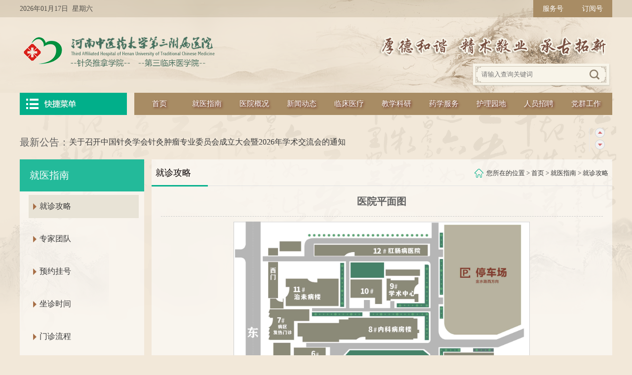

--- FILE ---
content_type: text/html; charset=utf-8
request_url: https://zysfy.com.cn/Single/23.html
body_size: 6692
content:
<!DOCTYPE html PUBLIC "-//W3C//DTD XHTML 1.0 Transitional//EN" "http://www.w3.org/TR/xhtml1/DTD/xhtml1-transitional.dtd">
<html xmlns="http://www.w3.org/1999/xhtml">
<head>
<meta http-equiv="Content-Type" content="text/html; charset=utf-8" />
<meta http-equivmetahttp-equiv="x-ua-compatible" content="IE=7">
<title>河南中医药大学第三附属医院 _ 就诊攻略</title>
<meta name="keywords" content="河南中医药大学第三附属医院">
<meta name="description" content="河南中医药大学第三附属医院是一所集医疗、教学、科研于一体的综合性三甲中医医院。其前身为河南中医学院保健科，始建于1984年。1993年被省中医管理局批准为河南中医学院医院，1999年医院和河南中医学院针灸系“院系合一”，2003年1月医院更名为河南中医学院第三附属医院；2009年被河南省中医管理局列入全省首批三级中医医院规划设置单位，2011年4月，省中医局批准我院床位编制增加至1000张。2010年河南中医学院实现整体搬迁后，陆续将东明校区43.32亩土地及其附属6.1万㎡房屋交付三附院使用，为医院实现跨越式发展奠定了基础和空间。2013年12月，医院从二级医院跨入三级医院的行列；2014年5月，顺利通过了国家中医药管理局“三级甲等中医院”的评审，同年8月国家中医药管理局正式批准医院成为“三级甲等中医院”。2014年11月16日，国家三级甲等中医医院、河南中医学院第三临床医学院挂牌成立。这是医院发展史上的重大里程碑，标志着三附院进入了快速发展的新阶段。">

<script type="text/javascript" src="/static/home/js/uaredirect.js" type="text/javascript"></script>
<script type="text/javascript">uaredirect("/m");</script>

<script type="text/javascript" src="/static/home/js/jquery1.42.min.js"></script>
<script type="text/javascript" src="/static/home/js/public.js"></script>


<!--banner_js-->
<script type="text/javascript" src="/static/home/js/g.base.js"></script>
<style>
	#bay{
		position: fixed !important;
	}
</style>
<!--导航js-->
<script type="text/javascript">
	 /*$(document).ready(function() {
		$("#iframe1").click(function(){
			tipsWindown("","iframe:login_MyIsp.html","620","331","true","","true","leotheme");
		});
	 });*/
	 
	$(document).ready(function() 
	{ 
	/* 菜单初始化 */ 
	//$('#nav ul li ul').find('li:has(ul:not(:empty))>a').append("<span class='22'></span>"); // 为有子菜单的菜单项添加'>'符号 
	$("#nav ul li").bind('mouseover',function(){ // 顶级菜单项的鼠标移入操作 
		$(this).children('ul').slideDown('fast'); 
		}).bind('mouseleave',function(){ // 顶级菜单项的鼠标移出操作 
			$(this).children('ul').slideUp('fast'); 
			}); 
		$('#nav ul li ul li').bind('mouseover',function(){ // 子菜单的鼠标移入操作  
			$(this).children('ul').slideDown('fast');}).bind('mouseleave',function(){ // 子菜单的鼠标移出操作 
			$(this).children('ul').slideUp('fast'); 
		}); 
	}); 
	 </script>

<script type="text/javascript" src="/static/home/js/jquery.SuperSlide.2.1.1.js"></script>
<script src="/static/home/js/iconfont.js"></script>
<!--新闻图片js-->
<script type="text/javascript" src="/static/home/js/koala.min.1.5.js"></script>


<link href="/static/home/css/style.css" type="text/css" rel="stylesheet">
<link href="/static/home/images/favicon.ico" rel="icon"  type="image/x-icon" />
<style>
	#hide{position:absolute;top:0;left:0;width:50px;height:50px; z-index:1005; font-size:24px;color:#f2f4f6;cursor:pointer;}
	#hide:hover{color:#fff;cursor:pointer;}
</style>
</head>

<body>
 
<script>
	$("#hide").click(function(e){
         e.stopPropagation()
		 e.preventDefault()
         $("#bay").hide()
     })
</script>
 <!-- 飘窗元素-->
 <!--<script>
     !function($){
         $.fn.autoMove = function(args){
             //先定义一些工具函数判断边距
             function isTop(pos, w_w, w_h, d_w, d_h){
                 return (pos.top<=0) ? true : false;
             }
             function isBottom(pos, w_w, w_h, d_w, d_h){
                 return (pos.top>=(w_h-d_h)) ? true : false;
             }
             function isLeft(pos, w_w, w_h, d_w, d_h){
                 return (pos.left<=0) ? true : false;
             }
             function isRight(pos, w_w, w_h, d_w, d_h){
                 return (pos.left>=(w_w-d_w)) ? true : false;
             }
             return this.each(function(){
                 var w_w = parseInt($(window).width()),
                     w_h = parseInt($(window).height()),
                     d_w = parseInt($(this).width()),
                     d_h = parseInt($(this).height()),
                     d_l = (w_w-d_w)/2,
                     d_t = (w_h-d_h)/2,
                     max_l = w_w - d_w;
                 max_t = w_h - d_h;
                 //位置及参数的初始化
                 var setobj = $.extend({startL:d_l, startT:d_t, angle:Math.PI/4, speed:100}, args);
                 $(this).css({position: 'absolute', left: setobj['startL']+'px', top: setobj['startT']+'px'});
                 var position = {left: setobj['startL'], top: setobj['startT']};
                 var that = $(this);
                 var angle= setobj.angle;
                 var time = 10;
                 var step = setobj.speed * (time/1000);
                 var decoration = {x:step*Math.cos(angle), y:step*Math.sin(angle)};
                 var mvtid;
                 $(window).resize(function(){
                     w_w = parseInt($(window).width());
                     w_h = parseInt($(window).height());
                     max_l = w_w - d_w;
                     max_t = w_h - d_h;
                 });
                 function move(){
                     position.left += decoration.x;
                     position.top  += decoration.y;
                     if(isLeft(position, w_w, w_h, d_w, d_h)||isRight(position, w_w, w_h, d_w, d_h)){
                         decoration.x = -1*decoration.x;
                     }
                     if(isRight(position, w_w, w_h, d_w, d_h)){
                         position.left = max_l;
                     }
                     if(isTop(position, w_w, w_h, d_w, d_h)||isBottom(position, w_w, w_h, d_w, d_h)){
                         decoration.y = -1*decoration.y;
                     }
                     if(isBottom(position, w_w, w_h, d_w, d_h)){
                         position.top = max_t;
                     }
                     //that.css({left:position.left, top:position.top});
                     that.animate({left:position.left, top:position.top}, time);
                     mvtid = setTimeout(move, time);
                 }
                 move();//触发动作
                 that.mouseenter( function(){ clearTimeout(mvtid) });
                 that.mouseleave( function(){ move() });
             });
         }; //end plugin definition
     }(jQuery);
     $('#bay').autoMove({angle:-Math.PI/4, speed:100});

     $("#hide").click(function(e){
         e.stopPropagation()
		 e.preventDefault()
         $("#bay").hide()
     })
 </script>
 -->

<img class="logo" src="/static/home/images/spider.jpg" title="河南中医药大学第三附属医院" alt="河南中医药大学第三附属医院" style="display: none" />
	
<div class="top gang">
  <div class="gang">
    <div class="fr"><a href="javascript:void(0)"  class="weixin">订阅号</a>&nbsp;&nbsp;<a href="javascript:void(0)" class="weixin1">服务号</a></div>
    2026年01月17日&nbsp;&nbsp;星期六 
    <!-- 
			<a href="/login/userlog">请登录</a>  |  <a href="/regist/user">注册</a> -->
	<img src="/upload/2025111113411415632.png" class="top_erwei" />    <img src="/upload/2017081516160817460.jpg" class="top_erwei1" />  </div>
	 <script type="text/javascript">
$(document).ready(function(){
  $(".weixin").hover(
  	function(){
    	$(".top_erwei").fadeIn();
  	},
	function(){ 
    	$(".top_erwei").fadeOut();
  	}
  );
  $(".weixin1").hover(
  	function(){
    	$(".top_erwei1").fadeIn();
  	},
	function(){ 
    	$(".top_erwei1").fadeOut();
  	}
  );
});

</script>
	
</div>

<div class="n_logo gang">
   <form action="/index/search" method="get" >
   <div class="fr searchbg">
     <input name="words" type="text" value="" placeholder="请输入查询关键词" required maxlength="16" class="search_input" /> 
     <input  type="submit" value="" class="search_botton" />
   </div>
   </form>
   <div class="fl logo"><IMG src="/static/home/images/logo.png" /></div>
</div>

<div class="navbg margin_bottom gang">
  <div class="nav_right fr" id="nav">
    <ul>
       <li><a href="/">首页</a></li>
           		 <li><a href="/Single/1.html">就医指南 </a>
               <ul style="display: none;">
               		    						<li><a href="/Single/23.html">就诊攻略</a></li>    						<li><a href="/Articles/49.html">专家团队</a></li>    						<li><a href="/Single/54.html">预约挂号</a></li>    						<li><a href="/Single/24.html">坐诊时间</a></li>    						<li><a href="/Single/25.html">门诊流程</a></li>    						<li><a href="/Single/26.html">入/出院流程</a></li>    						<li><a href="/Single/28.html">来院路线</a></li>    						<li><a href="/Articles/61.html">患者心声</a></li>    						<li><a href="/Articles/81.html">价格公示</a></li>    			</ul>
           </li>    		 <li><a href="/Single/2.html">医院概况 </a>
               <ul style="display: none;">
               		    						<li><a href="/Single/29.html">医院简介</a></li>    						<li><a href="/Articles/67.html">医院文化</a></li>    						<li><a href="/Single/70.html">医院院徽</a></li>    						<li><a href="/Single/71.html">医院院歌</a></li>    						<li><a href="/Single/72.html">医院院训</a></li>    						<li><a href="/Single/75.html">医院精神</a></li>    						<li><a href="/Single/30.html">荣誉称号</a></li>    			</ul>
           </li>    		 <li><a href="/Articles/3.html">新闻动态 </a>
               <ul style="display: none;">
               		    						<li><a href="/Articles/78.html">聚焦二十大</a></li>    						<li><a href="/Articles/63.html">疫情防控</a></li>    						<li><a href="/Articles/11.html">新闻中心</a></li>    						<li><a href="/Articles/12.html">通知公告</a></li>    						<li><a href="/Articles/14.html">招标公告</a></li>    						<li><a href="/Articles/47.html">电子报刊</a></li>    						<li><a href="/Articles/50.html">媒体看我院</a></li>    			</ul>
           </li>    		 <li><a href="/Articles/4.html">临床医疗 </a>
               <ul style="display: none;">
               		    						<li><a href="/Articles/16.html">科室介绍</a></li>    						<li><a href="/Articles/17.html">医疗动态</a></li>    						<li><a href="/Articles/10.html">名家工作室</a></li>    						<li><a href="/Articles/31.html">学术交流</a></li>    						<li><a href="/Articles/32.html">医学教育</a></li>    						<li><a href="/Articles/76.html">健康科普</a></li>    			</ul>
           </li>    		 <li><a href="/Articles/5.html">教学科研 </a>
               <ul style="display: none;">
               		    						<li><a href="/Articles/19.html">科研中心</a></li>    						<li><a href="/Articles/18.html">教学工作</a></li>    						<li><a href="/Articles/20.html">学生工作</a></li>    						<li><a href="/Articles/33.html">学科建设</a></li>    						<li><a href="/Articles/80.html">基层教学组织建设</a></li>    						<li><a href="/Articles/34.html">研究生工作</a></li>    			</ul>
           </li>    		 <li><a href="/Articles/6.html">药学服务 </a>
               <ul style="display: none;">
               		    						<li><a href="/Articles/36.html">合理用药</a></li>    			</ul>
           </li>    		 <li><a href="/Articles/7.html">护理园地 </a>
               <ul style="display: none;">
               		    						<li><a href="/Articles/37.html">护理动态</a></li>    						<li><a href="/Articles/38.html">中医护理</a></li>    						<li><a href="/Articles/39.html">热点关注</a></li>    						<li><a href="/Articles/40.html">护士风采</a></li>    						<li><a href="/Articles/62.html">科研教学</a></li>    			</ul>
           </li><li><a href="/Articles/13.html">人员招聘</a>
                   <ul style="display: none;">
                   		<li><a href="http://www.hjxcsoft.com.cn:8888/zp.html" target="_blank">招聘系统</a></li>
        					        						<li><a href="/Articles/13.html">招聘信息</a></li>        			</ul>
            </li>
		    		 <li><a href="/Articles/8.html">党群工作 </a>
               <ul style="display: none;">
               		    						<li><a href="/Articles/79.html">主题教育</a></li>    						<li><a href="/Articles/77.html">第一议题</a></li>    						<li><a href="/Articles/21.html">党史学习</a></li>    						<li><a href="/Articles/41.html">廉政清风</a></li>    						<li><a href="/Articles/22.html">团学快讯</a></li>    						<li><a href="/Articles/42.html">职工之家</a></li>    						<li><a href="/Articles/43.html">精神文明建设</a></li>    						<li><a href="/Articles/44.html">统战工作</a></li>    						<li><a href="/Articles/56.html">学习教育</a></li>    						<li><a href="/Articles/60.html">下载中心</a></li>    			</ul>
           </li>      

       <!--<li><a href="http://192.168.0.17">院内信息网2023</a></li>-->
    </ul>
    <div class="clear"></div>
  	</div>
  	<div class="nav_left fl" style="position: relative;" id="kuai_lists">
  		<a href="javascript:void(0)" ><img src="/static/home/images/nav_left.png" /></a>
  		<div class="fl kuai_list kuai_lists" style="position: absolute;z-index: 999;display: none;top:45px">
		     <ul>
		        <li><svg class="Jicon" aria-hidden="true">
		                        <use xlink:href="#icon-jiantou-copy"></use>
		                    </svg><a href="/Single/54.html"><svg class="icon" aria-hidden="true">
		                        <use xlink:href="#icon-zuozhenshijian"></use>
		                    </svg>预约挂号</a></li>
                            <div class="clear"></div>
		        <li><svg class="Jicon" aria-hidden="true">
		                        <use xlink:href="#icon-jiantou-copy"></use>
		                    </svg><a href="/Single/24.html"><svg class="icon" aria-hidden="true">
		                        <use xlink:href="#icon-yuyueguahao"></use>
		                    </svg>坐诊时间</a></li>
                            <div class="clear"></div>
		        <li><svg class="Jicon" aria-hidden="true">
		                        <use xlink:href="#icon-jiantou-copy"></use>
		                    </svg><a href="/Single/23.html"><svg class="icon" aria-hidden="true">
		                        <use xlink:href="#icon-yijiuzhen"></use>
		                    </svg>就诊攻略</a></li>
                            <div class="clear"></div>
		        <li><svg class="Jicon" aria-hidden="true">
		                        <use xlink:href="#icon-jiantou-copy"></use>
		                    </svg><a href="/Single/28.html"><svg class="icon" aria-hidden="true">
		                        <use xlink:href="#icon-xianlu"></use>
		                    </svg>来院路线</a></li>
                            <div class="clear"></div>
		        <li><svg class="Jicon" aria-hidden="true">
		                        <use xlink:href="#icon-jiantou-copy"></use>
		                    </svg><a href="/Single/26.html"><svg class="icon" aria-hidden="true">
		                        <use xlink:href="#icon-huizhen"></use>
		                    </svg>住院流程</a></li>
                            <div class="clear"></div>
		        <li><svg class="Jicon" aria-hidden="true">
		                        <use xlink:href="#icon-jiantou-copy"></use>
		                    </svg><a href="/Single/27.html"><svg class="icon" aria-hidden="true">
		                        <use xlink:href="#icon-yibaozhinan"></use>
		                    </svg>入院须知</a></li>
                            <div class="clear"></div>
		    </ul>
		</div>

  	</div>
  <div class="clear"></div>
</div>

<div class="ntongzhi gang"><span>最新公告：</span><div id="miniNewsRegion">
		 <div>
					<a href="/Article/5884.html">河南中医药大学第三附属医院医疗设备采购询价公告</a>
				</div><div>
					<a href="/Article/5882.html">部分医用耗材征集供应商公告（二次）</a>
				</div><div>
					<a href="/Article/5881.html">部分医用耗材征集供应商公告</a>
				</div><div>
					<a href="/Article/5878.html">关于召开中国针灸学会针灸肿瘤专业委员会成立大会暨2026年学术交流会的通知</a>
				</div><div>
					<a href="/Article/5876.html">河南中医药大学第三附属医院医疗设备采购询价公告</a>
				</div>	
		</div>
		
		<div class="pagesize">
			<a href="javascript:void(0)" class="prev">上一条</a>
			<a href="javascript:void(0)" class="next">下一条</a>
		</div>
        <script type="text/javascript">
	jQuery(".ntongzhi").slide({ mainCell:"#miniNewsRegion", effect:"topLoop", autoPlay:true});
	</script>
        
</div>

<div class="gang margin_bottom">
  <div class="nright fr">
    <h1 class="nright_top"><span>您所在的位置 > <a href="/">首页</a> > <a href="/Single/1.html">就医指南</a> > <a href="/Single/23.html">就诊攻略</a></span>就诊攻略</h1>
    
    <div class="news_content">
      <h1>医院平面图</h1>
       <ul>
          <p style="text-align: center;"><img style="width:600px;" src="/ueditor/php/upload/image/20240618/1718701393163477.jpg"/></p><p style="text-align: center;">医院平面图</p>       </ul>
             
       <!-- <div class="shang">
         <ul>
            <li><a href="#">上一篇：肺病科拥有省管专家2人，河南省学术带头人1人  </a></li>
            <li><a href="#">下一篇：肺病科拥有省管专家2人，河南省学术带头人1人</a></li>
         </ul>
       </div> -->
    </div>

  </div>
  
  

  <div class="nleft fl">
    <div class="nleft_list">
       <h2>就医指南</h2>
       <ul>
          <li><a href="/Single/23.html" class="thisone" >就诊攻略</a></li><li><a href="/Articles/49.html"  >专家团队</a></li><li><a href="/Single/54.html"  >预约挂号</a></li><li><a href="/Single/24.html"  >坐诊时间</a></li><li><a href="/Single/25.html"  >门诊流程</a></li><li><a href="/Single/26.html"  >入/出院流程</a></li><li><a href="/Single/28.html"  >来院路线</a></li><li><a href="/Articles/61.html"  >患者心声</a></li><li><a href="/Articles/81.html"  >价格公示</a></li>       </ul>
    </div>
    <div class="nleft_kuai">
       <ul>
          <li><a href="/Single/24.html"><img src="/static/home/images/nleft_ico1.png" width="58" height="58" />坐诊时间   </a></li>
          <li><a href="/Articles/16.html"><img src="/static/home/images/nleft_ico2.png" width="58" height="58" />  特色科室 </a></li>
          <li><a href="/Articles/49.html"><img src="/static/home/images/nleft_ico3.png" width="58" height="58" />专家团队 </a></li>
          <li><a href="/Single/28.html"><img src="/static/home/images/nleft_ico4.png" width="58" height="58" />来院路线</a></li>
       </ul>
       <div class="clear"></div>
    </div>
  </div>
  <div class="clear"></div>
</div>
<div class="gang margin_bottom botimg">
  <img src="/upload/20180412112621281.jpg" width="1200" height="126" /></div>

<div class="bottom_bg" >
   <div class="gang">
      <ul>
          <li class="fr" style=" margin-left:5px;">
            <img src="/upload/2025111113411415632.png" width="107" height="133" />          </li>
          <li class="fr" style=" margin-left:5px;">
            <img src="/upload/2017081516160817460.jpg" width="107" height="133" />          </li>
           <li class="fr"  style=" margin-left:5px;">
            <img src="/upload/2017081516155819207.jpg" width="107" height="133" />          </li>

          <!--<li style="padding-top:29px; padding-right:20px;" class="fl"><img src="/static/home/images/bottom_logo.png" width="373" height="54" /></li>-->
          <li class="fl">
             <span><a href="/Single/29.html"><img src="/static/home/images/bottom_ico1.png" width="59" height="59" />医院简介</a></span>
             <span><a href="/Articles/10.html"><img src="/static/home/images/bottom_ico2.png" width="59" height="59" />专家团队</a></span>
             <span><a href="/Articles/16.html"><img src="/static/home/images/bottom_ico3.png" width="59" height="59" />科室介绍</a></span>
             <span><a href="/Single/30.html"><img src="/static/home/images/bottom_ico4.png" width="59" height="59" />医院荣誉</a></span>
             <span><a href="/Single/15.html"><img src="/static/home/images/bottom_ico5.png" width="59" height="59" />医院文化</a></span>
             <span><a href="/Single/28.html"><img src="/static/home/images/bottom_ico6.png" width="59" height="59" />来院路线</a></span>
          </li>
          
      </ul>
      <div class="clear"></div>
      <ul>
         <li>Copyright 2017  河南中医药大学第三附属医院 版权所有 <a href="https://beian.miit.gov.cn/" target=_blank style="color:#3e3e3e">豫ICP备2020035327号-1</a>
     技术支持：<a href="http://www.e00.com.cn" target="_blank"  title="蓝创科技" style="color:#3e3e3e;">蓝创科技</a><br />
         地址：郑州市东明路63号  
医院办公室：037156283173   
门诊部：037163291922   
药学部：037156282813
检验科：13253520398</li>
      </ul>
   </div>
</div>

<!-- 查询 -->
<script type="text/javascript">
  $(".search_botton").click(function(){
    // var words = $.trim($(".search_input").val());
    var words = $.trim($(this).prev('input').val());

    if(words==''){
      alert('请输入查询关键词');
      $(".search_input").focus();
      return false;
    }

  });
</script>




<script type="text/javascript">
  $("#kuai_lists").hover(function(event){
    $(".kuai_lists").slideDown();
    event.stopPropagation(); 

  },function(event){
    $(".kuai_lists").slideUp();
    event.stopPropagation(); 
  });

  $(".kuai_lists").hover(function(event){
    $(this).show();
    event.stopPropagation(); 
  },function(event){
    $(this).slideUp();
    event.stopPropagation(); 
  });
</script>

</body>
</html>

--- FILE ---
content_type: text/css
request_url: https://zysfy.com.cn/static/home/css/style.css
body_size: 11032
content:

@charset "utf-8";
/* CSS Document 11*/
body{
	PADDING-RIGHT: 0px;
	PADDING-LEFT: 0px;
	FONT-SIZE: 14px;
	PADDING-BOTTOM: 0px;
	MARGIN: 0px;
	PADDING-TOP: 0px;
	font-family: "微软雅黑";
	line-height: 24px;
	overflow-x: hidden;
	background-color: #f2e8d9;
	background-image: url(../images/bg.png);
	background-repeat: no-repeat;
	background-position: center top;
}
table, td  ,tr,tbody{ margin:0 auto;border-spacing:0;border-collapse:collapse; }
img{border:0;}
ol,ul,li{padding:0px;margin:0px;list-style-type:none;}
caption,th {text-align:left;}
form,ul,li,h1,h2,h3,h4,h5,h6,p,dl,dd,dt.input{margin:0px;padding:0px;}
address,caption,cite,code,dfn,em,th,var {font-weight:normal; font-style:normal;} 
A:link,A:visited{TEXT-DECORATION:none;}
A:hover { TEXT-DECORATION:none;}
a{ font-family:"微软雅黑"; }
.clear {clear:both; height:0; line-height:0; overflow:hidden;}
.fl{ float:left;}
.fr{ float:right;}
input, select { border: none; margin: 0; padding: 0;}
*:focus { outline: none; }
.gang { width:1200px; margin:0px auto;}
.margin_bottom { margin-bottom:20px;}
.bg_white { background:#f9f5ee;}



.htop2_bg { background:url(../images/htop_bg11.png) no-repeat left bottom; height:50px; line-height:50px; font-family:"微软雅黑"; font-size:18px; color:#01af8a; font-weight:normal; padding-left:12px;}
.htop2_bg a,.htop_bg a  {color:#76716d;font-size:13px;/* float:right; */padding-right:3px;/* margin-bottom:12px; */order: 1;display: block;/* height: 100%; */flex-shrink: 0;}
.htop_bg {display: flex;background:url(../images/htop_bg.png) repeat-x left bottom;background-size: 100% 100%;height: 50px;/* line-height:40px; */font-family:"微软雅黑";font-size:18px;color:#b06e40;font-weight:normal;/* text-indent:12px; */padding-left: 12px;/* display:block; *//* border: 1px solid; */display: flex;align-items: center;justify-content: space-between;}
.htop_bg p span{ display: block; }



.top,.top a{ height:35px; line-height:35px; font-size:14px; color:#504d48;}
.top a { color:#950B1C;}
.top .gang { position:relative;}
.top a.weixin,.top a.weixin1{ background:#a88c64; padding:0px 10px; float:right; width:60px; text-align:center; color:#fff;}
.top_erwei {position:absolute; width:120px; display:none; top:33px; right:0px;}
.top_erwei1 {position:absolute; width:120px;  display:none; top:33px; right:60px;}


.n_logo { height:153px;}
.n_logo .logo { margin-top:26px;}
.searchbg { background:url(../images/search_bg.png) no-repeat left top; height:55px; margin-top:92px; width:284px;}
.search_input { border:0px; width:215px; height:27px; line-height:27px; margin:10px 0px 10px 19px; background:none; float:left;}
.search_botton { background:url(../images/search_botton.png) no-repeat left top; width:28px; height:28px; margin-top:10px; cursor:pointer; float:left;}
/*导航*/
.nav_right { background:#a88c64; height:45px; width:968px;}
.nav_right ul { padding-left:3px;}
.nav_right li { float:left; width:96px; text-align:center; line-height:45px;}
.nav_right li a { font-size:15px; color:#fff; display:block;}
.nav_right li a:hover,.nav_right li a.nav_weizhi { background:url(../images/nav_ombg.png) no-repeat center center;}
#nav{width:968px;height:45px;line-height:45px;z-index:1;} 
#nav a{ text-decoration:none; display:block;font-family: "微软雅黑";font-size:15px;  text-shadow:2px 2px 4px #621517;} 
#nav>ul{height:45px;width:968px;} /* 即使没有菜单项也能保持顶级菜单栏的高度。 */ 

/* 下拉的菜单栏 */ 
#nav>ul>li ul{position:relative; display:none; width:96px; background:#a88c64;z-index:1;} 
/* 下拉菜单的菜单项 */ 
#nav>ul>li>ul li{ position:relative;display:block; width:96px; border-bottom:1px solid #C8C8C8;z-index:99999;background:#a88c64; height:34px; line-height:34px;} 
#nav>ul>li>ul li>a{color:#fff; font-size:12px; text-align:center; display:block; width:96px; } 
#nav>ul>li>ul li>a:hover{color:#fff;} 


.kuai_list { width:217px; height:421px; background:#f9f5ee;}
.kuai_list LI .icon {
   width: 30PX; height:30PX;
   vertical-align: -0.15em;
   fill: currentColor;
   overflow: hidden; color:#01af8a; float:left; margin:20PX 10PX;
}
.kuai_list LI .Jicon  {width: 25PX; height:25PX; color:#e1e0e0; float:right; margin:20PX 5PX;fill: currentColor;}
.kuai_list LI { height:69PX; line-height:69PX; border-bottom:1PX solid #e1e0e0;}
.kuai_list LI A { height:69PX; line-height:69PX; color:#3c3c3c; font-size:16PX; display:block;}
.kuai_list LI:LAST-CHILD { border-bottom:0PX;}
/*banner*/
.banner { width:968px; height:421px;}
.box{ width:968px; height:421px; margin:0px auto;}
#slide{position:relative;float:left;width:968px;height:421px;margin-bottom:20px;overflow:hidden;background:url(../images/loading.gif) no-repeat center;}
#slide ul{position:absolute;}
#slide li{float:left; width:968px; height:421px; overflow:hidden; }
#slide .o-control{display:none;position:absolute;top:160px;width:50px;height:80px;background:#000;filter:alpha(opacity=30);opacity:0.3;cursor:pointer;}
#slide .control{position:relative;top:13px;left:8px;display:inline-block;width:30px;height:55px;background:url(../images/bg_index.png);filter:alpha(opacity=60);opacity:0.6;}
#slide #goback{left:0px;}
#goback .control{background-position:0px -35px;}
#slide #forward{right:0px;}
#forward .control{left:10px;background-position:-35px -35px;}
#slide div{position:absolute; float:right; bottom:20px; right:10px; height:32px; overflow:hidden; zoom:1; }
#slide span{width:32px;font-size:14px;height:32px;margin:2px 2px; background:#963;float:left;text-align:center;line-height:32px;cursor:pointer;font-family:arial;filter:alpha(opacity=70);opacity:0.7;}
#slide span a{color:#fff;text-decoration:none;}
#slide span.curr,#slide span.hover{background:#000;filter:alpha(opacity=100);opacity:1;}
#slide .curr a:link, #slide .curr a:visited{color:#fff;}


/*首页选项新闻*/
.hxuan { width:910px; background:#f9f5ee; height:315px; padding-top:10px;}
.h_top {font-size:24px; font-family:"微软雅黑"; color:#2a333c; line-height:40px; font-weight:normal; height:40px; }
.h_top span { display:block; width:60px; height:3px; background:#d68b37; margin:6px auto;}
.h_top p { color:#595959; font-size:16px;}
.hpbg_p {border-bottom:1px solid #e7e7e7;}
.hxuan .tab-btn {height:39px; line-height:39px; margin:0px auto;}
.hxuan .tab-btn li { float:left; padding:0px 15px; margin:0px 20px 0px 10px; font-size:15px; background:#e6dccb; color:#363535; cursor:pointer;border-top-left-radius:5px;border-top-right-radius:5px; }
.hxuan .tab-btn li.cur { font-size:15px; color:#fff; background:#01af8b;  height:39px; line-height:39px;border-top-left-radius:5px;border-top-right-radius:5px;}
.hxuan .tab-list { padding:10px 0px; line-height:39px; font-size:15px; color:#7a7a7a;}

.hxuan .hjiaolu_line { width:420px; margin-left:20px; margin-bottom:10px; margin-top:5px;}
.hxuan .hjiaoliu_title,.hxuan .hjiaoliu_title a { width:306px; line-height:22px; font-size:12px;}
.hxuan .hhealth_ico li { float:left; width:420px;}


.yangsheng1  { width:272px; height:325px;}
.yangsheng1 ul { padding:15px;}
.yangsheng1 ul li { height:33px; line-height:33px; background:url(../images/hico.png) no-repeat left 13px;}
.yangsheng1 ul li a { display:block; line-height:33px; font-size:14px; color:#373737; padding-left:13px;}
.yangsheng1 ul li a:hover,.hhealth_ico li a:hover { color:#01af8a;}


/*科室*/
.hkeshi { background:#e6dccb; height:111px; margin-bottom:20px;}
.hkeshi_right { width:1036px; height:96px; margin: 6px; background:#f9f5ee;}
.hkeshi_right li { float:left; width:128px; text-align:center; border-right:1px solid #e1e1e1; margin-top:5px;}
.hkeshi_right li:last-child { border-right:0px;}
.hkeshi_right li a { display:block; color:#151515; line-height:24px; text-align:center; font-size:16px; color:#01af8a;}
.hkeshi_right li a img { display:block; margin:5px auto 0px auto;}


/*科室下面*/
.hnew_mid { padding:10px 0px;}
.hjilu { width:337px; margin:0px 18px 0px 10px;}
.hico li{ height:33px; line-height:33px; background:url(../images/hico.png) no-repeat left 13px; display:block;}
.hico li a { display:block; line-height:33px; font-size:14px; color:#373737; padding-left:13px;}
.hico li a:hover,.hico2 li a:hover { color:#01af8a;}
.hico li a span,.hico2 li a span { float:right;}

.hjiaoliu { width:500px;}
.hjiaolu_line { border-bottom:1px dashed #b2b2b2; margin-bottom:15px; padding-bottom:7px;}
.hjiaoliu_title a { margin-left:20px; color:#373737; width:362px; display:block; font-size:12px;}
.hjiaoliu_title a span { display:block; font-size:16px;color:#01af8a;}
.hico2 li { height:36px; line-height:36px; background:url(../images/hico.png) no-repeat left 15px; display:block;}
.hico2 li a { display:block; line-height:36px; font-size:14px; color:#373737; padding-left:13px;}


.hmid_right { width:305px; margin-right:10px;}



/*专家团队*/
.hteam { height:500px;}
.hteam .list-con{padding:20px 10px; width:1180px; margin:0 auto;}
.hteam .list-con-a{padding:155px 0 0 0;}
.hteam .list-con-c{padding:155px 0 0 0 ; float: right;}
.hteam  li{width:240px;height:362px;position:relative; float:left;transition:box-shadow .28s linear;-moz-transition:-moz-box-shadow .28s linear;-webkit-transition:-webkit-box-shadow .28s linear; margin:0px 16px; background:#f9f7f4;}
.hteam  li .img{ display:block;width:100%; height:162px; text-align:center; margin-top:36px;}
.hteam  li .name{display:block;width:100%; height:16px;  text-align:center; margin-top:18px; font-size:16px; line-height:16px; color:#978571;}
.hteam  li .office{display:block;width:100%; text-align:center; line-height:33px; color:#333;}
.hteam  li .post{display:block; width:100%; text-align:center; color:#6e6e6e;}
.hteam  li .btn{display:block;position:absolute; bottom:35px; width:68px; height:30px; text-align:center; line-height:30px;color:#fff;}
.hteam  li .more{left:32px;background:#bda179;}
.hteam  li .date{right:32px;background:#01af8a;}
.hteam  li .btn:hover{ background:#a88c64;}

.hteam  li:hover{box-shadow:0 15px 30px rgba(0,0,0,0.15); outline:none; -webkit-box-shadow:0 15px 30px rgba(0,0,0,0.15); -moz-box-shadow:0 15px 30px rgba(0,0,0,0.15);}
.hteam_content ul li:hover .office{ color:#ff7544;}

/*.hteam_content{width:1200px;position:absolute;height:422px;overflow:hidden; margin-top:0px;}
.picScroll ul li{width:240px;height:362px;position:relative; float:left;transition:box-shadow .28s linear;-moz-transition:-moz-box-shadow .28s linear;-webkit-transition:-webkit-box-shadow .28s linear; margin:0px 20px; background:#f9f7f4;}
.picScroll .img{ display:block;width:100%; height:162px; text-align:center; margin-top:36px;}
.picScroll .name{display:block;width:100%; height:16px;  text-align:center; margin-top:18px; font-size:16px; line-height:16px; color:#978571;}
.picScroll .office{display:block;width:100%; text-align:center; line-height:33px; color:#333;}
.picScroll .post{display:block; width:100%; text-align:center; color:#6e6e6e;}
.picScroll .btn{display:block;position:absolute; bottom:35px; width:68px; height:30px; text-align:center; line-height:30px;color:#fff;}
.picScroll .more{left:32px;background:#bda179;}
.picScroll .date{right:32px;background:#01af8a;}
.picScroll .btn:hover{ background:#a88c64;}
.picScroll ul li:hover{box-shadow:0 15px 30px rgba(0,0,0,0.15); outline:none; -webkit-box-shadow:0 15px 30px rgba(0,0,0,0.15); -moz-box-shadow:0 15px 30px rgba(0,0,0,0.15);}
.hteam_content ul li:hover .office{ color:#ff7544;}
.picScroll div{ position:absolute; top:0px;  height:392px;width:30px;}
.picScroll .hackR{ right:0px;}
.picScroll .hackL{ left:0px;}
.doctorsBase .DFastSearch{ width:100%; position:absolute; top:0px; height:362px; background:f9f5ee; left:0px; display:none;}
.doctorsBase .DFastSearch .DFTitle{ width:100%; height:47px;position:relative; border-bottom:1px solid #ddd;}
.doctorsBase .DFastSearch label{ position:absolute; top:7px; left:0px; font-size:18px;}
.doctorsBase .DFastSearch button{ position:absolute;width:114px;height:33px; cursor:pointer;color:#fff;  line-height:34px;background:#ff7544;  text-align:center;border:1px solid #ddd; top:0px; right:0px;}
.doctorsBase .DFastSearch button:hover{background:#a88c64; }

.djk{ width:1144px;  margin:0 auto; z-index:999; padding:20px 20px 0 20px;}
.picScroll{    margin:0 auto;  width:1130px; overflow:hidden;    }
.picScroll ul{ overflow:hidden; zoom:1; background:f9f5ee;  float:left;}*/

/*中医养生*/
.yangsheng { width:323px; height:375px;}
.yangsheng ul { padding:15px;}
.yangsheng ul p { text-align:center; margin-bottom:4px;}
.yangsheng ul li { height:33px; line-height:33px; background:url(../images/hico.png) no-repeat left 13px;}
.yangsheng ul li a { display:block; line-height:33px; font-size:14px; color:#373737; padding-left:13px;}
.yangsheng ul li a:hover,.hhealth_ico li a:hover { color:#01af8a;}


/*健康讲座*/
.health_new { width:858px; height:375px;}
.hhealth_img { padding:4px; border:1px solid #e7e7e7; width:222px; height:116px; margin:10px 20px 6px;}
.hhealth_title a { width:570px;font-size:14px; color:#373737; line-height:28px; display:block; margin:10px 0px 6px;}
.hhealth_title a span { font-size:16px; display:block;color:#01af8a; height:40px; line-height:40px;}
.hhealth_ico li { float:left; width:46%;background:url(../images/hico.png) no-repeat left 16px; height:36px; line-height:36px; margin-right:15px; margin-left:15px;}
.hhealth_ico li a { display:block; line-height:36px; font-size:14px; color:#373737; padding-left:13px;}
.hhealth_ico li a span { float:right; font-size:12px;}

.hlink { background:#f9f5ee;}
.hlink li { float:left; padding:10px; text-align:center; width:130px; text-align:center; font-size:12px; overflow:hidden;}
.hlink li a { display:block; text-align:center; color:#666; font-size:12px;}
.hlink li a  span { height:20px; line-height:20px; overflow:hidden; display:block;}
.hlink li img { display:block; margin:0px auto;}

.bottom_bg { border-top:3px solid #01af8a; background:url(../images/bottombg.png) no-repeat center top; height:224px; padding-top:30px; }
.bottom_bg li span { float:left; margin:5px 15px;}
.bottom_bg li span a { line-height:36px; color:#242424;}
.bottom_bg li span img { display:block;}
.bottom_bg li { line-height:26px; text-align:left; color:#3e3e3e;}



/*内页*/
.ntongzhi { height:70px; line-height:70px; font-size:16px; color:#5f5f5f; position: relative;overflow: hidden;}
.ntongzhi span { font-size:20px; float:left;}
.ntongzhi #miniNewsRegion a{color:#3b3b3b; line-height:70px; }
.ntongzhi #miniNewsRegion { padding: 3px; line-height: 2em; width:1000px; float:left; }
.ntongzhi .m_wmore { position: absolute; right: 50px; margin-right:30px; color:#3b3b3b; }
.ntongzhi .m_wmore a:hover{ color:#a80405;}
.ntongzhi .pagesize { position: absolute; right: 5px; top: 6px; border-left:1px solid #e9e9e9; padding:0 10px; }
.ntongzhi .pagesize a { background: url(../images/index_newadd.png) no-repeat -21px 0; width: 21px; height: 21px; display: block; overflow: hidden; line-height: 0; text-indent: -999em; margin-bottom: 3px; }
.ntongzhi .pagesize a.prev:hover { background-position: 0 0; }
.ntongzhi .pagesize a.next { background-position: -21px -26px; }
.ntongzhi .pagesize a.next:hover {background-position: 0 -26px;}
	
	
.nleft { width:252px;}
.nleft_list { background:url(../images/nmid_bg.png) repeat left top; padding:0px 0px 20px 0px; width:100%; margin-bottom:30px;}
.nleft_list h2 { background:#23ba9a; height:65px; line-height:65px; color:#fff; font-size:20px; font-weight:normal; text-indent:20px;}
.nleft_list li a{ display:block; color:#3b3b3b; font-size:16px; background:url(../images/nleft_listico.png) no-repeat 18px center; height:60px; line-height:60px; margin-bottom:6px; text-indent:40px;}
.nleft_list li a:hover { background:url(../images/nleft_listbg.png) no-repeat 18px center; transition:all 0.5s;}
.nleft_list li a.thisone { background:url(../images/nleft_listbg.png) no-repeat 18px center; transition:all 0.5s;}


.nleft_kuai {background:url(../images/nmid_bg.png) repeat left top; width:252px; margin:0px auto; padding-bottom:7px;}
.nleft_kuai li { float:left; margin-top:7px; margin-left:7px; width:116px; text-align:center; height:116px; background:#f1f1f1;}
.nleft_kuai li a {font-size:16px; color:#01af8b; line-height:30px; display:block;}
.nleft_kuai li a img{ display:block; margin:10px auto 0px;}


.nright { width:933px; background:url(../images/nmid_bg.png) repeat left top; padding:0px 0px 30px 0px; min-height:600px;}
.nright_top { height:55px; line-height:55px; background:url(../images/htop_linbg.png) no-repeat left bottom; font-size:18px; font-weight:normal; color:#070002; text-indent:8px;}
.nright_top span { float:right; font-size:13px; color:#373737; padding-right:8px; background:url(../images/nright_ico.png) no-repeat left center; padding-left:16px;}
.nright_top span a { color:#373737;}

.nright_list_b { margin:20px auto;}
.nright_list_b dd { height:36px; line-height:36px;  text-align:center; float:left; margin:0px 11px 15px 11px;}
.nright_list_b dd a{ font-size:16px; color:#a66d44; display:block; border-radius:5px; padding:0px 20px; background:#e6e1db; }
.nright_list_b dd a:hover {background:#12b491; color:#fff; font-weight:bold; display:block;}
.nright_list_b dd a.thatone{background:#12b491; color:#fff; font-weight:bold; display:block;}


.ny_newlie ul{margin-top:0;}
.ny_newlie ul li{  margin-bottom:13px;width:100%;  border-bottom:1px solid #eaeaea; height:170px; padding-top:10px;}

/*.ny_newlie ul li img{ float:left; margin-right:15px; margin-left:10px; width:203px; height:136px; border:5px solid #fff;}*/

.ny_newlie ul li span{ display:block;float:left; width:680px; text-align:left; }
.ny_newlie ul li a .anniu{ width:150px; color:#b6b6b6; border-radius:5px;border:1px solid #CCC; height:28px; line-height:28px; margin-top:8px; text-align:center;}
.ny_newlie ul li a:hover .anniu{ color:#fff; background:#12b491;border:1px solid #12b491; }

.ny_newlie ul li a{ display:block; float:left;font-size:14px; line-height:30px;color:#7f7f7f;}
.ny_newlie ul li .title{ font-size:16px;color:#535353; line-height:40px;display:block; height:40px; overflow:hidden;}
.ny_newlie ul li a:hover span i{ color:#a66d44;}
.ny_newlie ul li a:hover .title{ color:#01af8a;}


/*****************       新闻文字列表       ****************/
.news { width:98%; margin:0px auto;}
.news ul{ margin:7px 10px;}
.news ul li{border-bottom:1px dashed #d7d7d7; margin:0 auto;  height:55px;  }
.news ul li{background:url(../images/hico.png) no-repeat 10px center;padding-left:23px;}
.news ul li  a{display:block; font-weight:normal; font-size:15px; overflow:hidden; float:left; color:#545454; line-height:55px;}
.news ul li a:hover{  color:#01af8a;}
.news ul li span{ display:block; font-size:13px;float:right;line-height:50px; margin-right:10px; color:#b9b9b9;}

/*科室列表页*/
.keshi_list{ margin-top:50px;}
.keshi_list ul{ width:103%; height:auto; position:relative;}
.keshi_list ul li{ width:223px; height:224px; padding:40px 20px; background:url(../images/keshi_listbg.png) no-repeat left top;float:left; margin-right:23px; margin-top:15px; margin-left:23px; margin-bottom:20px; text-align:center; line-height:22px; position:relative; font-size:14px; color:#3b3b3b;}
.keshi_list ul li span{width:20px; height:34px; display:block;position:absolute; top:2px; right:12px;}
.keshi_list ul li .import1{ background:url(../images/import.png) no-repeat;}
.keshi_list ul li h3{ color:#515151; font-size:18px; height:40px; line-height:18px;}
.keshi_list ul li div{width:223px; height:30px; position:absolute; bottom:43px;}
.keshi_list ul li a{ width:105px; height:36px; text-align:center; line-height:36px; position:absolute; bottom:0px; color:#fff;}
.keshi_list ul li a:hover{ background:#a66d44;}
.keshi_list ul li .green{ right:3px; background:#01af8a;}
.keshi_list ul li .coffee{ left:3px; background:#bda179;}.keshi_list ul li a
.keshi_list ul li .coffee.noD{left:55px;}
.keshi_list ul li:hover{ background:#f9f5ee; box-shadow:0px 5px 15px 5px rgba(128 ,128 ,128 ,0.25); position:relative; transition:box-shadow .28s linear; -moz-transition:-moz-box-shadow .28s linear; -webkit-transition:-webkit-box-shadow .28s linear; cursor:pointer;}

/*科室医生列表*/
.Expert{ padding:0px;}
.Expert ul li{ width:380px; height:150px; padding:22px; float:left; margin-left:20px; margin-top:15px; margin-right:12px; background:#f9f5ee;}
.Expert ul li:hover{ box-shadow:0px 5px 15px 5px rgba(128 ,128 ,128 ,0.25); position:relative; transition:box-shadow .28s linear; -moz-transition:-moz-box-shadow .28s linear; -webkit-transition:-webkit-box-shadow .28s linear;}
.Expert ul li img{ width:112px; height:150px; float:left; margin-right:22px;}
.Expert ul li a.ATitle{ color:#a88c64;font-size:16px; line-height:28px;}
.Expert ul li a.ATitle span { float:right; font-size:13px; color:#a88c64;}
.Expert ul li a.ATitle:hover{ color:#a66d44;}
.Expert ul li h4{ font-size:14px; line-height:28px; color:#333; font-weight:normal;}
.Expert ul li p{ line-height:22px;color:#999; height:44px;overflow:hidden; font-size:14px;}
.Expert ul li div{ position:relative;text-align:center; line-height:30px;height:30px; margin-top:20px;}
.Expert ul li div a{ width:88px; height:30px; position:absolute; top:0px; color:#fff;}
.Expert ul li div a.coffee{ left:135px;background:#bda179;}
.Expert ul li div a.green{ left:240px; background:#01af8a;}
.Expert ul li div a:hover{ background:#a66d44;}



/*名医传承列表*/
.Expert1{ padding:0px;}
.Expert1 ul li{ width:820px; height:150px; padding:22px; float:left; margin-left:28px; margin-top:20px; margin-right:12px; background:#f1f0ec;}
.Expert1 ul li:hover{ box-shadow:0px 5px 15px 5px rgba(128 ,128 ,128 ,0.25); position:relative; transition:box-shadow .28s linear; -moz-transition:-moz-box-shadow .28s linear; -webkit-transition:-webkit-box-shadow .28s linear;}
.Expert1 ul li img{ width:112px; height:150px; float:left; margin-right:22px;}
.Expert1 ul li a.ATitle{ color:#a88c64;font-size:16px; line-height:28px;}
.Expert1 ul li a.ATitle span { float:right; font-size:13px; color:#a88c64;}
.Expert1 ul li a.ATitle:hover{ color:#a66d44;}
.Expert1 ul li h4{ font-size:14px; line-height:28px; color:#333; font-weight:normal;}
.Expert1 ul li p{ line-height:22px;color:#999; height:44px; font-size:14px;}
.Expert1 ul li div{ position:relative;text-align:center; line-height:30px;height:30px; margin-top:20px;}
.Expert1 ul li div a{ width:88px; height:30px; position:absolute; top:0px; color:#fff;}
.Expert1 ul li div a.coffee{ left:135px;background:#bda179;}
.Expert1 ul li div a.green{ left:240px; background:#01af8a;}
.Expert1 ul li div a:hover{ background:#a66d44;}


.shang { background:#f4f0ea; height:40px; line-height:40px; width:96%; margin:15px auto;}
.shang li { float:left; font-size:14px; width:45%; padding-right:3%; padding-left:1%;}
.shang li a { color:#3b3b3b;}


.news_content { line-height:30px; font-size:14px; color:#3b3b3b; width:96%; margin:0px auto;}
.news_content h1 { text-align:center; line-height:60px; font-size:20px;border-bottom:1px dashed #CCC; color:#626262;}
.news_fabu { color:#747474; font-size:14px; height:30px; line-height:30px; text-align:center; margin-bottom:30px;}
.news_content p { margin:10px auto;line-height:30px; font-size:14px; color:#3b3b3b; }

/*预约时间*/
.time_border { border:1px solid #d4ccc7; line-height:40px; margin-bottom:5px;}
.time_border .time_lou { text-align:center; color:#633910; font-size:16px;  border-right:1px solid #d4ccc7; }
.time_border div li { border-bottom:1px solid #d4ccc7; display:block; height:60px; line-height:30px; overflow:hidden;}
.time_border div li:last-child { border-bottom:0px;}
.time_border div li a { display:block; line-height:30px;}
.time_border div li a:hover span { color:#01af8a;}
.time_border div li span {float:left; width:148px; text-align:center; color:#633910; font-size:16px;display:block; line-height:30px;}
.time_border div li a span { float:left;text-align:center; color:#737373; font-size:14px; display:block; line-height:30px;}


.times_yu {width:870px; margin:0px auto; font-size:14px; color:#3b3b3b; line-height:40px;}
.times_yu h4 { color:#01af8a; font-size:16px; height:45px; line-height:45px; margin-top:20px;}
.time_border2 {margin-bottom:5px; width:857px;border-top:1px solid #d4ccc7;border-right:1px solid #d4ccc7; background:#f9f5ee;}
.time_border2  li{  height:50px; line-height:50px; width:106px;  border-bottom:1px solid #d4ccc7;border-left:1px solid #d4ccc7;cursor:pointer; }
.time_border2  li img { margin-top:13px;}


.time_border2 ul { text-align:center; font-size:16px; line-height:40px; float:left; padding:0px; margin:0px;}
.time_border2 li span { display:block; font-size:10px; color:#656565; height:18px; line-height:18px;}
.time_border2  li.borer_riqi { background:#e6e1db; height:60px; line-height: 40px;}  
.times_botton { width:180px; height:45px; line-height:45px; display:block; background:#01af8a; color:#fff; font-size:16px; text-align:center; margin-top:50px; }
.times_botton:hover{box-shadow: 0 0 5px #01af8a;transition: all 0.5s;}

  
  
  /*预约记录查看*/
.reg_view{ width:600px; height:390px; background:#f9f5ee; display:none; overflow:visible; position:fixed; top:50%; left:50%; margin:0 auto; margin-top:-230px; margin-left:-300px; z-index:2800;-webkit-box-shadow: 6px 18px 28px rgba(0, 0, 0, 0.7); -moz-box-shadow:6px 18px 28px rgba(0, 0, 0, 0.7);box-shadow: 6px 18px 28px rgba(0, 0, 0, 0.7); border:1px solid #01af8b;}
  .reg_view h6{ height:17px; padding:10px 0 12px 30px; background:url(../images/ico_009.gif) 0 10px no-repeat; font-size:14px;color:#131313; position:relative; margin:0 auto; margin-bottom:13px; width:530px; text-align:left; margin-top:30px;}
  .reg_view p.til{ width:560px; height:35px; margin:0 auto; border-bottom:#EDE8E4 1px solid; font-size:16px;color:#01af8b;}
  .reg_view div{ width:560px; height:100px; margin:0 auto; line-height:25px;color:#565656; text-align:left; padding-top:30px;}
  .reg_view div p{line-height:25px;color:#565656;}
  .reg_view dl{ width:570px; height:120px; background:#A9342E url(../images/bj_yslbck.gif) right 0 no-repeat; text-align:left;color:#FFF; padding-left:30px; position:absolute; left:0; bottom:0;}
  .reg_view dl dt{ height:15px; line-height:15px; padding-left:20px; background:url(../images/ico_0022.gif) 0 6px no-repeat; font-size:14px; margin:10px 0 10px 0;}
  .reg_view dl dd{padding-left:20px; background:url(../images/ico_0023.gif) 0 8px no-repeat; height:22px; line-height:22px;}
  .reg_view em.btnclose{ width:25px; height:25px; display:block; position:absolute; top:-12px; right:-12px; z-index:1600;}
  .reg_view div.info{ border-bottom:1px solid #E6E1DB; height:90px; padding-top:26px;}
  .reg_view div.dutyTime{border-bottom:1px solid #E6E1DB; padding-top:16px; min-height:66px; height:auto;}
  .reg_view div.dutyTime li{ display:inline-block; padding-right:28px;}
  .reg_view div.dutyTime li.full{ color:#CCC;}
  .reg_view div.dutyTime li.full span{color:#fff; display:inline-block; font-size:12px; background:#01af8b; border-radius:50%; width:18px; height:18px; text-align:center; line-height:18px;}
  .reg_view div.dutyTime li input{ vertical-align:middle; width:13px; height:13px;}
  .reg_view div.dutyTime label{ text-indent:6px;}
  .reg_view div.testDIV{ position:relative; padding-top:0px; height:68px;}
  #spanInfo{ line-height:28px; color:#01af8b; text-align:left; width:560px; margin:0px auto; text-indent:36px; display:block; height:24px; font-size:14px; }
#spanInfo.Validform_wrong{background:url(../images/ico_0034.gif) left center no-repeat; padding-left:0px;}
  

/*科室介绍*/
.section{ width:709px; height:auto;}
  .section h5{ width:709px; height:23px; line-height:23px; text-align:center; font-size:16px;color:#191919; font-weight:bold; margin:20px 0;}
  .section h5 img{vertical-align:middle; margin-left:8px;}
  .dictorszx { width:880px; margin:10px auto;}
  .section div,.dictorszx div{ line-height:26px;color:#7B7B7B;text-align:Justify;text-justify:inter-ideograph; width:860px; margin:0px auto;}
  .section div p,.dictorszx div p{ line-height:26px; margin-bottom:20px; text-indent:2em;text-align:Justify;text-justify:inter-ideograph;}
.dictorslink{ width:880px; height:280px; padding-top:20px; border-top:#EDE8E4 1px solid; margin:0px auto;}
  .dictorslink h5,.dictorszx h5{ height:35px; line-height:35px; padding-left:15px; background:url(../images/ico_0010.png) 0 10px no-repeat; font-size:16px; margin:20px 0;color:#565656; width:880px; position:relative; border-bottom:#EDE8E4 1px solid;}
  .dictorslink h5 span{ float:right; display:block; width:77px; height:13px; text-align:center; background:url(../images/bj_more03.gif) no-repeat; line-height:13px; position:absolute; right:0px; top:10px; font-size:12px;}
  .dictorslink h5 span a{color:#131313;}
  .dictorslink .DoctorsList{ width:860px; height:150px; position:relative;overflow:hidden;}
  .dictorslink .DoctorsList ul{ position:absolute; top:0px; left:0px;height:150px; width:5688px;}
  .dictorslink ul li{ width:106px; height:147px; position:relative; float:left; margin-right:14px; margin-left:5px;}
  .dictorslink ul li img{ width:100px; height:141px; padding:2px; border:#EFECE8 1px solid;}
  .dictorslink ul li span{  width:96px; height:auto; padding:0px 5px; padding-bottom:8px; line-height:20px;position:absolute; z-index:1000;left:0px; bottom:0px;text-align:center; text-align:center;background:url(../images/Whitebg.png);}
  .dictorslink ul li span a{color:#1F1F1F;}
  
  .dictorslink div.mobmore{ text-align:center; margin-top:20px;}
.dictorszx h5{ border-bottom:none;}  
.dictorsmx{ width:auto; height:auto; position:relative;}
  .dictorsmx dl{ width:860px; height:147px; border:#E7E7E6 1px solid; padding:20px; margin:30px auto;}
  .dictorsmx dl dt{ width:100px; height:141px; padding:2px;border:#E7E7E6 1px solid; float:left;}
  .dictorsmx dl dd{ float:right; width:730px;color:#1F1F1F;}
  .dictorsmx dl dd.name{ height:18px; line-height:18px; font-size:16px;}
  .dictorsmx dl dd.til{ height:auto; width:480px;  float:left; margin-left:23px; margin-top:10px; display:inline; line-height:18px;}
  .dictorsmx dl dd.cont{color:#7B7B7B; line-height:20px; border-top:#E7E7E6 1px solid;margin-top:10px; padding-top:12px;}
  .dictorsmx dl dd.cont a{ color:#633910;}
  .dictorsmx dl dd.cont a:hover{ color:#AA352F;}
a#AJumpChoose{ position:absolute; top:78px; right:16px; width:110px; height:110px;}  

  
  
  
/*****************       分页       ****************/
.page { width:70%; margin-top:25px; margin-bottom:30px;float:left; margin-left:20%; overflow:hidden;}
.page span{font-size:14px; background:#a66d44;color:#FFF; border:1px solid #a66d44; display:block; float:left; line-height:30px; margin-right:5px; padding:0 10px;}
.page a{ display:block; height:30px; float:left;line-height:30px; padding:0 10px; text-align:center; font-size:14px; margin:0 8px; color:#5d5d5d;border:1px solid #7f7f7f; float:left;}
.page a:hover{ background:#a66d44; color:#FFF;border:1px solid #a66d44;}
.page a.first{ background:#757474;color:#FFF; border:1px solid #757474;}
.page a.first img{ margin-top:8px;}
.page a:hover.first{ background:#a66d44;color:#FFF; border:1px solid #a66d44;}



/*注册*/
.zhuce_liucheng { width:800px; height:24px; line-height:24px; margin-bottom:45px; margin:50px 0px;}
.zhuce_liucheng dd { float:left; width:31%; text-align:right; padding-right:1.3%; background:url(../images/zhuce_jing.png) no-repeat 10px center; color:#c6c4bc;}
.zhuce_liucheng dd.zhuce_weizhi {background:url(../images/zhuce_jingon.png) no-repeat 10px center; display:block; color:#30302d;}

.regzc{ width:1100px; height:auto;}
.regleft{width:275px; float:left; margin-left:50px;}
  .regleft h5{ height:40px; line-height:30px; padding-left:15px; background:url(../images/ico_0010.png) 0 8px no-repeat; font-size:16px;color:#565656;}
  .regleft ul{ overflow:visible;}
  .regleft ul li{ width:273px; height:35px; position:relative; margin-bottom:10px;color:#929292; overflow:visible;border:#d1cdc4 1px solid;}
  .regleft ul li label{ width:80px; height:20px; line-height:20px; position:absolute; top:6px; left:10px;}
  .regleft ul li input{ width:188px; height:28px; line-height:20px; position:absolute; top:3px; left:80px; outline:0;color:#929292; background:none;}
  .regleft ul li span{ position:absolute; top:12px; color:Red; right:-15px;}
  .regleft ul li div{ position:absolute; top:0px; right:-218px; width:198px; height:35px; line-height:35px;}
  .regleft ul li div.passwordStrength{ top:0px;}

  .regleft ul li.sex{ height:20px; margin-bottom:10px;border:none;}
  .regleft ul li.sex label{ position:relative; top:0px; left:0px;}
  .regleft ul li.sex input{ position:relative;top:0px; left:0px; width:auto; height:auto;}
  .regleft ul li.yzm{ line-height:20px; margin:8px 0;border:none;}
  .regleft ul li.yzm input{border:#E6DDD6 1px solid; height:35px; width:98px; position:relative; top:0px; left:0px; float:left; margin-right:10px;}
  .regleft ul li.yzm img{ vertical-align:middle; float:left; margin-right:8px;}
  .regleft ul li.yzm a{color:#6D4620;}
  .regleft ul li.btn{ padding:6px 0 20px;border:none; margin-top:50px; font-family:"微软雅黑";}
  .regleft ul li.btn input.zc{ border:#D1C5B9 1px solid; cursor:pointer; width:133px; height:38px; float:left;position:relative; top:0px; left:0px; background:#E6E1DB;color:#633910; font-family:"微软雅黑";}
  .regleft ul li.btn input.cz{ border:#D1C5B9 1px solid; cursor:pointer; width:133px; height:38px; float:right;position:relative; top:0px; left:0px; background:#f9f5ee;color:#633910; font-family:"微软雅黑";}
  .regleft ul li.btn span{ display:none;}
  
.regright{ width:180px; height:300px; float:right;}
  .regright p.til{ width:170px; height:100px; padding-left:15px; font-size:14px;color:#565656; border-bottom:#CFC3B6 1px dashed; margin-bottom:20px; background:url(../images/ico_0010.png) 0 6px no-repeat;}
  .regright p.til a{ display:block; overflow:hidden; width:120px; height:40px; line-height:40px;border:#D1C5B9 1px solid; background:#01af8b;color:#FFF; text-align:center; font-size:12px; margin-top:15px;}
  .regright p.Nobor{ border-bottom:none;}
  .regright p.view a{ background:#E6E1DB;color:#633910;}
.wxtx{ width:709px; height:auto; border-top:#EDE8E4 1px solid; margin-top:30px; padding-top:30px;}
  .wxtx h6{ height:25px; line-height:25px;color:#565656; background:url(../images/ico_0010.png) 0 5px no-repeat; padding-left:20px; font-size:16px; margin-bottom:30px;}
  .wxtx div{ line-height:25px; padding-bottom:30px;color:#373737;}
  .wxtx div p{ padding-left:20px; background:url(../images/ico_0011.gif) 0 10px no-repeat;}
  
  
 /*会员中心*/
 .contmob{width:820px;  padding:20px 22px 46px; position:relative;}
 /*账户安全*/
.zhaq{ padding-top:20px; padding-bottom:100px;}
.zhaqlist dl{ padding:20px 50px;}
.zhaqlist .true{ background:url(../images/zhanghu_ico.png) 12px 33px no-repeat; background-size:24px 24px;}
.zhaqlist .false{ background:url(../images/ico_0034.gif) 12px 33px no-repeat; background-size:24px 24px;}
.zhaqlist dt{ font-size:16px; color:#5e5e5e; line-height:33px; padding:8px 0px;}
.zhaqlist dt span{ width:114px; float:right; text-align:center;}
.zhaqlist dt span a{ color:#3b3b3b;}
.zhaqlist dt span .xg{ width:114px; height:33px; display:block; background:#a88c64; color:#fff;}
.zhaqlist dt span .xg:hover{opacity:0.85; filter:alpha(opacity=85);}
.zhaqlist dd{ color:#a3a3a3; font-size:14px; line-height:24px; padding:5px 0px;}
.zhaqlist dd span{ color:#AA352F;}
.jbsj{ width:391px; height:187px; padding-top:70px; background:#f9f5ee; margin:0 auto; display:block; position:absolute; top:30%; left:50%; margin-left:-195px; margin-top:128px;}
.jbsj p{ color:#3b3b3b; line-height:26px; text-align:center; font-size:14px;}
.jbsj a{ width:114px; height:33px; display:block; margin:0 auto; margin-top:30px; background:#ab3630; color:#fff; text-align:center; line-height:33px;}
.jbsj a:hover{opacity:0.85; filter:alpha(opacity=85);}
.zhaq h5{ height:40px; line-height:30px; padding-left:86px; background:url(../images/ico_0010.png) 61px 13px no-repeat; font-size:16px;color:#565656;} 

/*预约记录*/
.recordtil{ width:100%; height:68px;}
  .recordtil dl{color:#565656; padding:20px 0;}
  .recordtil dl dt{height:25px; border-bottom:#EDE8E4 1px solid; font-size:14px;color:#AA352F;}
  .recordtil dl dt em{color:#565656;}
  .recordtil dl dd{ height:34px; line-height:34px; position:relative;}
  .recordtil dl dd em{ float:right; display:block; width:77px; height:13px; text-align:center; background:url(../images/bj_more03.gif) no-repeat; line-height:13px; position:absolute; right:0px; top:10px;}
  .recordtil dl dd em a{color:#131313;}
.recordlist{ width:709px;}
  .recordlist h5{ height:35px; line-height:35px; padding-left:15px; background:url(../images/ico_0010.png) 0 10px no-repeat; font-size:16px; margin:20px 0;color:#565656;}
  .recordlist ul{ width:712px; height:auto; line-height:45px; background:url(../images/bj_recordlist.gif);color:#565656;}
  .recordlist ul li{ width:712px; height:45px;}
  .recordlist ul li span,.recordlist h6 span{ padding-left:12px; height:45px; float:left; text-align:center;}
  .recordlist h6{ height:39px; line-height:39px; background:#E6E1DB; width:709px; font-size:14px;}
  .recordlist h6 span{ border-right:#FFF 2px solid;color:#633910;}
  .recordlist span.sty01{ width:170px;}
  .recordlist span.sty02{ width:148px;}
  .recordlist span.sty03{ width:112px;}
  .recordlist span.sty04{ width:91px;}
  .recordlist span.color{ color:#AA352F;}
  .recordlist span.sty05{ width:118px;}
  .recordlist ul li span{ padding-right:2px;}
  .recordlist ul li a{color:#565656; margin-right:10px;}
  .recordlist ul li a:hover{color:#AA352F; text-decoration:underline;} 
.pagetext{ width:709px; height:auto; margin:20px 0 30px;}
  .pagetext dl dt{ height:35px; line-height:35px; padding-left:15px; width:674px; background:url(../images/ico_0010.png) 0 12px no-repeat;color:#565656; font-size:14px;}
  .pagetext dl dd{ width:674px; height:24px; line-height:24px; padding-left:15px; background:url(../images/ico_0011.gif) 0 8px no-repeat;color:#373737;}
  


  /*修改密码*/
.regleft ul li input.animated{ width:144px; height:36px; line-height:36px; background:#a88c64; font-size:12px; text-align:center; color:#fff; cursor:pointer;  position:relative; top:0px; left:0px;}

/*焦点图*/
.focus{ position:relative; width:490px; height:266px; background-color: #f9f5ee; margin:0px auto;}  
/*.focus img{ width: 490px; height: 266px;} */
.focus .shadow .title{width: 450px; height: 65px;padding-left: 30px;padding-top: 20px;}
.focus .shadow .title a{ text-decoration:none; color:#fff; font-size:14px; font-weight:bolder; overflow:hidden; }
.focus .btn{ position:absolute; bottom:34px; left:510px; overflow:hidden; zoom:1;} 
.focus .btn a{position:relative; display:inline; width:13px; height:13px; border-radius:7px; margin:0 5px;color:#B0B0B0;font:12px/15px "\5B8B\4F53"; text-decoration:none; text-align:center; outline:0; float:left; background:#D9D9D9; }  
.focus .btn a:hover,.focus .btn a.current{  cursor:pointer;background:#fc114a;}  
.focus .fPic{ position:absolute; left:0px; top:0px; }  
.focus .D1fBt{ overflow:hidden; zoom:1;  height:16px; z-index:10;  }  
.focus .shadow{ width:100%; position:absolute; bottom:0; left:0px; z-index:10; height:50px; line-height: 50px; background:rgba(0,0,0,0.6);    
filter:progid:DXImageTransform.Microsoft.gradient( GradientType = 0,startColorstr = '#80000000',endColorstr = '#80000000')\9;  display:block;  text-align:left; }  
.focus .shadow a{ text-decoration:none; color:#fff; font-size:16px; overflow:hidden; margin-left:10px; font-family: "\5FAE\8F6F\96C5\9ED1";}  
.focus .fcon{ position:relative; width:100%; float:left;  display:none; background:#000  }  
.focus .fcon img{ display:block; }  
.focus .fbg{bottom:25px; right:40px; position:absolute; height:21px; text-align:center; z-index: 200; }  
.focus .fbg div{margin:0px auto;overflow:hidden;zoom:1;height:14px}    
.focus .D1fBt a{position:relative; display:inline; width:12px; height:12px; border-radius:7px; margin:0 5px;color:#B0B0B0;font:12px/15px "\5B8B\4F53"; text-decoration:none; text-align:center; outline:0; float:left; background:#D9D9D9; }    
.focus .D1fBt .current,.focus .D1fBt a:hover{background:#a88c64;}    
.focus .D1fBt img{display:none}    
.focus .D1fBt i{display:none; font-style:normal; }    
.focus .prev,.focus .next{position:absolute;width:40px;height:74px;background: url(../images/focus_btn.png) no-repeat;}
.focus .prev{top: 50%;margin-top: -37px; left: 0;background-position:0 -74px; cursor:pointer; }  
.focus .next{top: 50%;margin-top: -37px; right: 0;  background-position:-40px -74px;  cursor:pointer;}  
.focus .prev:hover{  background-position:0 0; }  
.focus .next:hover{  background-position:-40px 0;}  



/*报纸*/
.indexCon{width:782px;overflow:hidden; margin:20px auto;}
.indexCon .flashBanner{width:782px;/*height:900px;*/overflow:hidden;margin-bottom:12px;}
.flashBanner{position:relative;}
.flashBanner .mask{height:85px;line-height:80px;background-color:#000;width:100%;text-align:right;
	position:absolute;left:0;bottom:-32px;filter:alpha(opacity=70);-moz-opacity:0.7;opacity:0.7;overflow:hidden;}
.flashBanner .mask img{vertical-align:middle;margin-right:10px;cursor:pointer;}
.flashBanner .mask img.show{margin-bottom:3px;}

.zhuanke_ico { display:block; float:left; width:130px; text-align:center; height:120px; line-height:40px; margin-bottom:15px;}
.zhuanke_ico img { margin:0px auto; display:block; }

--- FILE ---
content_type: application/javascript
request_url: https://zysfy.com.cn/static/home/js/public.js
body_size: 801
content:
// JavaScript Document
//选项卡通用
$(document).ready(function(){
	
	$(".tab-btn li").mousemove(function(){
		var oThis=$(this).index();
		$(this).addClass('cur').siblings().removeClass('cur');
		$(this).parents('.tab-index').find('.tab-list').eq(oThis).show().siblings('.tab-list').hide();
	});
	
	$(".tab-btn-click li").click(function(){
		var oThis=$(this).index();
		$(this).addClass('cur').siblings().removeClass('cur');
		$(this).parents('.tab-index').find('.tab-list').eq(oThis).show().siblings('.tab-list').hide();
	});
	
	$("#tab li").mousemove(function(){
		var oThis=$(this).index();
		$(this).addClass('current').siblings().removeClass('current');
		$(this).parents('.sheying_kecheng').find('.sy_kc_img').eq(oThis).show().siblings('.sy_kc_img').hide();
	});
});


--- FILE ---
content_type: application/javascript
request_url: https://zysfy.com.cn/static/home/js/uaredirect.js
body_size: 609
content:
function uaredirect(f) {
    try {
        if (document.getElementById("bdmark") != null) {
            return
        }
        var b = false;
        if (arguments[1]) {
            var e = window.location.host;
            var a = window.location.href;
            if (isSubdomain(arguments[1], e) == 1) {
                f = f + "/#m/" + a;
                b = true
            } else {
                if (isSubdomain(arguments[1], e) == 2) {
                    f = f + "/#m/" + a;
                    b = true
                } else {
                    f = a;
                    b = false
                }
            }
        } else {
            b = true
        }
        if (b) {
            var c = window.location.hash;
            if (!c.match("fromapp")) {
                if ((navigator.userAgent.match(/(iPhone|iPod|Android|ios)/i))) {
                    location.replace(f)
                }
            }
        }
    } catch(d) {}
}
function isSubdomain(c, d) {
    this.getdomain = function(f) {
        var e = f.indexOf("://");
        if (e > 0) {
            var h = f.substr(e + 3)
        } else {
            var h = f
        }
        var g = /^www\./;
        if (g.test(h)) {
            h = h.substr(4)
        }
        return h
    };
    if (c == d) {
        return 1
    } else {
        var c = this.getdomain(c);
        var b = this.getdomain(d);
        if (c == b) {
            return 1
        } else {
            c = c.replace(".", "\\.");
            var a = new RegExp("\\." + c + "$");
            if (b.match(a)) {
                return 2
            } else {
                return 0
            }
        }
    }
};

--- FILE ---
content_type: application/javascript
request_url: https://zysfy.com.cn/static/home/js/iconfont.js
body_size: 8678
content:
(function(window){var svgSprite="<svg>"+""+'<symbol id="icon-zuozhenshijian" viewBox="0 0 1024 1024">'+""+'<path d="M189.893396 541.791513l91.752704 0 0 31.588439-91.752704 0L189.893396 541.791513 189.893396 541.791513 189.893396 541.791513zM520.590144 512.974188c8.66945 0 16.854876 2.009773 24.183795 5.582135 28.296463-34.286897 59.904345-65.057715 95.586009-91.623767 8.706289 8.315386 17.412578 16.538675 26.15673 24.854061-26.862811 40.741913-57.745169 75.438133-91.678002 105.482403 0.744967 3.590781 1.079588 7.256264 1.079588 11.088546 0 30.528294-24.780383 55.308677-55.327096 55.308677-30.566156 0-55.345516-24.780383-55.345516-55.308677 0-11.719926 3.665483-22.584368 9.859555-31.5516-40.909735-55.122435-75.846432-114.449635-104.328114-178.148399 9.245572-5.078669 18.472723-10.175757 27.736715-15.272845 40.891316 54.973032 76.6661 112.14208 106.041128 171.971723C509.614162 513.868557 515.028475 512.974188 520.590144 512.974188L520.590144 512.974188 520.590144 512.974188zM441.413873 211.504088l-0.148379 94.469582 260.858146-149.907195L441.860035 5.116531l-0.222057 96.869235c-97.81784 14.455223-188.138938 60.163241-258.291694 130.206504-86.805018 86.897116-135.229914 203.634864-135.229914 326.493006 0 122.838699 48.4075 239.613286 135.229914 326.455143 86.896092 86.878696 203.671703 135.248334 326.491982 135.248334 122.858142 0 239.613286-48.369637 326.491982-135.248334 51.7752-51.754734 90.656743-115.062596 113.074312-184.733375l5.320169-16.630772L851.324754 653.097552l-5.170766 15.719007c-17.264199 52.741201-46.842865 100.737332-86.153172 140.04764-66.543555 66.544579-155.99075 103.622032-250.16255 103.622032-94.152357 0-183.580109-37.07643-250.143107-103.622032-66.562998-66.61928-103.622032-156.00917-103.622032-250.179946 0-94.15338 37.059034-183.580109 103.622032-250.14413C309.476959 258.757299 372.65486 225.009683 441.413873 211.504088L441.413873 211.504088 441.413873 211.504088zM859.658559 505.626849c-3.403516-22.659069-9.003048-44.927235-16.760732-66.451458l-5.675256-15.886829 101.111862-37.746696 5.878894 16.204054c11.253298 31.179117 19.069311 63.512523 23.385617 96.385211l2.452865 18.585287-108.123556 3.924379L859.658559 505.626849 859.658559 505.626849 859.658559 505.626849zM857.686648 623.461581c3.980661-21.375843 5.916756-43.030026 5.916756-64.777329 0-2.121314 0-4.297886-0.037862-6.381337l-0.2415-16.743336 107.770516-3.943822 0.409322 17.337877c0.035816 3.25616 0.035816 6.474458 0.035816 9.730619 0 31.029714-3.03308 61.98575-9.263991 92.420923l-3.64604 18.249643-103.733573-30.788214L857.686648 623.461581 857.686648 623.461581 857.686648 623.461581zM824.201 396.237463c-9.487072-18.343787-20.649296-35.848463-33.151028-52.275597l-10.268878-13.395078 84.944648-66.526159 10.491958 13.636578c18.530029 24.073278 34.602076 49.988508 48.03297 77.18594l8.316409 16.929578-101.426017 37.876656L824.201 396.237463 824.201 396.237463 824.201 396.237463zM770.865257 319.349305l-10.864442-10.809183c-15.757892-15.72003-32.964786-29.989011-51.364855-42.527582l-15.178701-10.32516 67.455321-84.850503 13.152555 9.18929c22.233374 15.515369 43.067888 33.002648 62.266136 52.16508 2.233877 2.269693 4.466732 4.539386 6.642281 6.827499l13.07683 13.654998L770.865257 319.349305 770.865257 319.349305 770.865257 319.349305zM510.060323 872.675526l0-91.753727 31.589462 0 0 91.753727L510.060323 872.675526 510.060323 872.675526 510.060323 872.675526zM741.786988 781.070178l-64.887846-64.87045 22.360264-22.343891 64.854077 64.908312L741.786988 781.070178 741.786988 781.070178 741.786988 781.070178zM281.424042 773.518179l64.888869-64.815191 22.361287 22.287609-64.888869 64.907289L281.424042 773.518179 281.424042 773.518179 281.424042 773.518179zM288.976042 313.154209l64.889893 64.908312-22.286586 22.342868-64.926732-64.85203L288.976042 313.154209 288.976042 313.154209 288.976042 313.154209zM749.37685 320.725652l-22.360264-22.341844-64.889893 64.87045 22.323425 22.379707L749.37685 320.725652 749.37685 320.725652 749.37685 320.725652zM840.906473 552.507576l-91.788519 0 0-31.626301 91.788519 0L840.906473 552.507576 840.906473 552.507576zM840.906473 552.507576"  ></path>'+""+"</symbol>"+""+'<symbol id="icon-xianlu" viewBox="0 0 1024 1024">'+""+'<path d="M784.31 549.474c50.292-69.19 88.918-127.92 88.918-194.362 0-107.914-85.182-195.336-190.364-195.336s-190.362 87.482-190.362 195.336c0 59.65 33.108 116.606 76.386 178.146l-52.074 17.746-100.928-33.956c12.472-22.208 20.462-43.744 20.462-66.926 0-61.242-46.558-110.85-103.92-110.85-57.42 0-103.914 49.608-103.914 110.85 0 25.574 10.516 50.348 25.75 75.982l-0.46 0.06-141.974 338.06 214.504-86.138 195.192 86.138 183.238-86.138 211.744 86.138L784.31 549.474 784.31 549.474zM682.92 260.228c51.04 0 92.426 42.456 92.426 94.884s-41.444 94.948-92.426 94.948c-51.096 0-92.422-42.52-92.422-94.948C590.5 302.684 631.826 260.228 682.92 260.228L682.92 260.228zM332.488 396.284c27.814 0 50.464 24.106 50.464 53.838 0 29.67-22.65 53.834-50.464 53.834-27.876 0-50.468-24.164-50.468-53.834C282.018 420.39 304.61 396.284 332.488 396.284L332.488 396.284zM701.084 726.886l-179.672 82.832-191.512-82.832-142.834 69.25 81.85-224.764 13.336-2.69c16.264 23.122 34.024 47.534 50.236 74.632 20.17-34.32 41.382-62.83 59.484-89.012l124.958 42.702 78.222-27.1c28.626 39.09 59.432 80.322 87.712 125.778 26.496-43.314 53.916-81.12 79.608-116.176l82.532 219.382L701.084 726.886 701.084 726.886z"  ></path>'+""+"</symbol>"+""+'<symbol id="icon-jiantou-copy" viewBox="0 0 1024 1024">'+""+'<path d="M343.215 64.571l-68.838 68.839 379.321 379.322-379.321 379.324 68.838 68.839 438.079-438.080v-20.162z"  ></path>'+""+"</symbol>"+""+'<symbol id="icon-huizhen" viewBox="0 0 1024 1024">'+""+'<path d="M903.960142 808.02562 903.960142 767.234532c0-83.133755-70.260996-150.764822-156.620744-150.764822l-10.107909 0c-86.359747 0-156.619737 67.63006-156.619737 150.764822l0 106.987374c0 45.581748-38.529672 82.676638-85.892562 82.676638l-10.100861 0c-47.35685 0-85.886521-37.095897-85.886521-82.676638L398.731807 673.806598l29.265514 0L427.997322 643.410375c176.563702-15.797699 212.804772-223.495655 239.353766-376.119148 2.089243-12.01491 4.134184-23.803276 6.202283-35.260384 12.405574-68.644979 3.192766-121.807408-27.39174-158.01525-33.638325-39.825506-79.335863-42.411133-84.43563-42.570217l-54.591169-0.022151c-9.058757-9.174546-21.790555-14.96905-35.987339-14.96905-27.469269 0-49.744125 21.42607-49.744125 47.875385 0 26.437233 22.274856 47.869344 49.744125 47.869344 12.956328 0 24.63998-4.879264 33.489309-12.69253l54.943571 0c2.062058 0.225538 19.037788 2.464804 31.698098 17.462045 16.855913 19.953027 21.206573 55.704761 12.59285 103.402937-2.094277 11.583972-4.173452 23.515313-6.290887 35.672191-29.739747 171.010846-61.581827 303.768909-169.58412 318.843679l0-27.508536L295.36411 547.37869l0 28.229451c-112.83222-10.922463-145.301576-145.399242-175.594092-319.536402-2.111394-12.163926-4.194596-24.106342-6.285853-35.700383-8.484844-46.998406-4.371804-82.468217 11.899121-102.565226 12.841546-15.864152 30.490868-18.085294 32.426061-18.294722l54.915379 0c8.843288 7.807225 20.532981 12.686489 33.489309 12.686489 27.474303 0 49.734056-21.42607 49.734056-47.869344 0-26.444281-22.258746-47.875385-49.734056-47.875385-14.196785 0-26.917507 5.794503-35.976264 14.96905l-53.432268 0-1.174004 0.022151c-5.100774 0.159085-50.804353 2.745719-84.442678 42.570217-30.578465 36.207843-39.797314 89.370271-27.39174 158.01525 2.073133 11.463149 4.124116 23.26259 6.2194 35.287569 26.847026 154.333148 63.605624 364.960073 245.347629 376.550086l0 29.939106 32.635489 0 0 200.415308c0 83.12872 70.259989 150.764822 156.620744 150.764822l10.100861 0c86.366796 0 156.620744-67.636101 156.620744-150.764822L651.341947 767.234532c0-45.586783 38.534706-82.676638 85.890549-82.676638l10.107909 0c47.355843 0 85.885514 37.089856 85.885514 82.676638l0 41.390173c-45.470993 14.600537-78.298793 55.831626-78.298793 104.52257 0 60.888097 51.271538 110.240552 114.512677 110.240552 63.257249 0 114.528787-49.352455 114.528787-110.240552C983.967584 863.839122 950.340334 822.123732 903.960142 808.02562L903.960142 808.02562zM869.438797 949.620929c-20.919617 0-37.890313-16.321268-37.890313-36.472648 0-12.008869 6.097569-22.54973 15.382871-29.199061l45.030994 0c9.285301 6.649331 15.382871 17.190192 15.382871 29.199061C907.34522 933.299661 890.384593 949.620929 869.438797 949.620929L869.438797 949.620929zM869.438797 949.620929"  ></path>'+""+"</symbol>"+""+'<symbol id="icon-yuyueguahao" viewBox="0 0 1024 1024">'+""+'<path d="M500.778424 896.112308l-307.677475 0c-24.168446 0-43.831274-18.558681-43.831274-41.370223L149.269675 422.920172 830.110081 422.920172l0 89.255837c0 16.138562 13.081946 29.220508 29.220508 29.220508 16.138562 0 29.220508-13.081946 29.220508-29.220508L888.551098 236.369406c0-55.036477-45.879933-99.81124-102.272291-99.81124l-93.505627 0L692.77318 100.032274c0-15.331173-12.428054-27.759227-27.759227-27.759227-15.331173 0-27.759227 12.428054-27.759227 27.759227l0 36.525891L330.437851 136.558166 330.437851 100.032274c0-15.331173-12.428054-27.759227-27.759227-27.759227-15.331173 0-27.759227 12.428054-27.759227 27.759227l0 36.525891-81.817424 0c-56.393381 0-102.272291 44.774763-102.272291 99.81124l0 618.373703c0 55.035454 45.87891 99.81124 102.272291 99.81124l307.677475 0c16.138562 0 29.220508-13.081946 29.220508-29.220508C529.998933 909.194254 516.916986 896.112308 500.778424 896.112308zM193.10095 194.999183l81.817424 0 0 97.889471c0 15.331173 12.428054 27.759227 27.759227 27.759227 15.331173 0 27.759227-12.428054 27.759227-27.759227l0-97.889471 306.816874 0 0 97.889471c0 15.331173 12.428054 27.759227 27.759227 27.759227 15.331173 0 27.759227-12.428054 27.759227-27.759227l0-97.889471 93.505627 0c24.168446 0 43.831274 18.558681 43.831274 41.370223l0 128.10975L149.269675 364.479155 149.269675 236.369406C149.269675 213.557864 168.932504 194.999183 193.10095 194.999183z"  ></path>'+""+'<path d="M434.171424 593.861426c16.138562 0 29.220508-13.08297 29.220508-29.220508 0-16.138562-13.08297-29.220508-29.220508-29.220508L238.392482 535.420409c-16.138562 0-29.220508 13.08297-29.220508 29.220508 0 16.138562 13.08297 29.220508 29.220508 29.220508L434.171424 593.861426z"  ></path>'+""+'<path d="M244.236584 754.574734 440.015525 754.574734c16.138562 0 29.220508-13.08297 29.220508-29.220508 0-16.138562-13.08297-29.220508-29.220508-29.220508L244.236584 696.133717c-16.138562 0-29.220508 13.08297-29.220508 29.220508C215.016075 741.491765 228.099045 754.574734 244.236584 754.574734z"  ></path>'+""+'<path d="M714.444758 528.97665c-120.636544 0-218.780819 98.144274-218.780819 218.779795 0 120.636544 98.144274 218.780819 218.780819 218.780819 120.635521 0 218.779795-98.144274 218.779795-218.780819C933.224554 627.120924 835.079256 528.97665 714.444758 528.97665zM714.444758 908.096247c-88.410586 0-160.339802-71.929216-160.339802-160.339802s71.928193-160.338778 160.339802-160.338778 160.338778 71.927169 160.338778 160.338778S802.855344 908.096247 714.444758 908.096247z"  ></path>'+""+'<path d="M828.861648 745.778394 723.455993 745.778394 723.455993 641.102357c0-7.631818-6.186909-13.81975-13.81975-13.81975-7.631818 0-13.81975 6.186909-13.81975 13.81975l0 118.646214c0 7.631818 6.186909 13.81975 13.81975 13.81975 0.659009 0 1.302669-0.062422 1.938142-0.151449L828.861648 773.416871c7.631818 0 13.81975-6.186909 13.81975-13.81975C842.681398 751.965304 836.494489 745.778394 828.861648 745.778394z"  ></path>'+""+"</symbol>"+""+'<symbol id="icon-yijiuzhen" viewBox="0 0 1040 1024">'+""+'<path d="M526.285836 912.984878h-43.184665c-27.48115 0-53.653674-19.193184-62.377848-46.238126s-9.814696-69.793397-9.378488-97.710756h18.102662c19.847497 0 35.98722-16.139723 35.987221-35.987221s-16.139723-52.999361-35.987221-52.999361H200.656017c-48.419169 0-64.558892-31.625133-71.320128-76.990841l-36.423429-359.872205c0.436209-42.748456 24.427689-87.89606 75.90032-87.896059 19.847497 0 19.193184-16.139723 19.193184-35.987221s-16.139723-35.98722-35.987221-35.98722C67.830458 83.315868 4.362087 152.454952 4.362087 244.494995v3.707774L41.003621 610.692226v1.52673c11.341427 77.42705 69.793397 155.944622 159.216187 155.944622h122.138445c-0.436209 33.369968 0.436209 83.315868 13.086262 120.175506 18.756976 57.143344 87.89606 112.323749 147.220448 112.323749h43.184664c19.847497 0 35.98722-32.715655 35.987221-52.563152 0.436209-18.97508-15.703514-35.114803-35.551012-35.114803zM773.834292 459.982109c-143.076464 0-259.544196 117.558253-259.544196 262.161448s116.467732 262.161448 259.544196 262.161448 259.544196-117.558253 259.544196-262.161448c0.654313-144.603195-115.813419-262.161448-259.544196-262.161448z m0 436.426837c-103.599574 0.436209-171.211928-68.702875-171.211928-173.611076s67.612354-173.611076 171.211928-173.611076 169.030884 68.702875 171.211927 173.611076c2.181044 90.295208-67.176145 172.520554-171.211927 173.611076z" fill="" ></path>'+""+'<path d="M842.537167 651.913951l-87.459851 82.225346-47.764856-43.184664c-10.905218-16.575932-37.513951-16.575932-54.089883-5.670714-16.575932 10.905218-23.337167 40.131203-11.99574 56.707135l71.320128 93.566773c0.436209 0.436209 0.436209 1.090522 1.090522 1.090522 1.090522 1.090522 1.526731 2.617252 2.617252 3.707775 0.436209 0.436209 1.090522 0.436209 1.090522 1.090521 1.090522 0.436209 1.526731 1.526731 2.617252 2.181044 1.526731 1.090522 2.617252 2.181044 4.143983 3.053461 1.090522 0.436209 1.526731 1.090522 2.617253 1.526731 1.526731 1.090522 3.707774 1.526731 5.234504 2.181043 1.090522 0 1.526731 0.436209 2.181044 0.436209 2.617252 0.436209 5.234505 1.090522 7.851757 1.090522 2.181044 0 4.143983 0 5.670714-0.436209 0.436209 0 1.090522 0 1.52673-0.436209 1.526731-0.436209 2.617252-0.436209 4.143983-1.090521 0.436209 0 1.090522-0.436209 2.181044-0.436209 1.526731-0.436209 2.617252-1.090522 4.143983-2.181044 0.436209-0.436209 1.090522-0.436209 1.526731-1.090522h0.436208c0.436209-0.436209 1.090522-1.090522 2.181044-1.52673 1.090522-0.436209 2.181044-1.526731 3.053461-2.181044l141.549734-120.611714c14.612993-13.522471 15.049201-36.423429 1.52673-51.036422-13.304366-15.48541-52.781257-32.497551-67.394249-18.97508zM580.375719 172.302449c51.47263 0 75.464111 28.571672 75.900319 71.320128l-11.99574 133.043664c-1.526731 19.847497 24.863898 47.328647 44.711395 49.509691h3.053461c18.102662 0 38.386368-24.427689 40.131204-42.748456l12.431949-135.224707v-3.053461c0-92.040043-63.468371-161.179127-147.656656-161.179127-19.847497 0-35.98722 16.139723-35.987221 35.98722s-0.218104 52.345048 19.411289 52.345048zM279.391693 26.172524c-25.95442 0-52.563152 18.102662-52.563152 47.328647v59.324388c0 19.847497 26.608733 45.801917 52.563152 45.801917 24.863898 0 52.563152-17.230245 52.563153-44.275186V73.501171c-0.218104-27.044941-25.082002-47.328647-52.563153-47.328647zM464.344196 32.497551c-32.279446 0-55.180405 27.48115-55.180405 47.328647l0.436209 50.382109c0 19.847497 23.99148 47.764856 51.908839 47.764856 29.225985 0 52.563152-27.48115 52.563152-47.328648l-1.52673-51.036421c0.218104-19.629393-17.884558-47.110543-48.201065-47.110543zM317.778062 542.643663l-0.436209 73.937381c0 27.48115 20.283706 45.147604 52.999361 45.147603 35.98722 0 51.908839-19.193184 51.908839-45.147603l-1.090522-78.081363c0-19.847497-21.810437-34.242386-51.47263-34.242386-31.188924-0.218104-51.908839 18.538871-51.908839 38.386368zM458.673482 206.108626c-16.575932-10.905218-39.040682-5.670714-49.509691 10.905219 0 0-15.703514 22.46475-39.040681 22.464749-22.900958 0-37.513951-20.719915-38.386369-22.464749-10.46901-16.575932-32.279446-21.810437-49.509691-11.341428-16.575932 10.46901-21.810437 32.715655-11.341427 49.509692 13.086262 20.719915 48.419169 55.616613 98.801278 55.616613s86.369329-34.896699 99.237487-55.616613c11.123323-16.357827 6.543131-38.168264-10.250906-49.073483z" fill="" ></path>'+""+"</symbol>"+""+'<symbol id="icon-yibaozhinan" viewBox="0 0 1024 1024">'+""+'<path d="M484.608 186.56c194.432-2.88 347.776 46.464 431.68 155.904 18.24 23.808 69.376 88.832 61.12 128-22.144 7.808-37.632-5.568-47.232-19.008l-13.888-28.032c-23.232-35.968-57.344-65.216-93.504-87.936a20.288 20.288 0 0 0-1.984 3.008c-11.008 124.928-21.888 249.856-32.64 374.72h-1.984l-115.264 9.024c-1.728-38.464 3.776-80.32 9.728-115.968l22.72-172.928c4.48-24.64 4.032-95.552 16.768-108.928 12.032-12.608 34.496-4.16 52.224-12.032 0.256-0.64 0.64-1.28 1.024-1.984a14.656 14.656 0 0 1-1.024-1.984c-38.144-12.352-75.776-26.304-121.28-35.008-138.048-26.24-323.2 31.872-391.232 96-30.08 28.352-57.92 60.416-74.88 101.888-51.328 124.992 37.632 219.84 112.384 265.792l9.792-48.896h9.856c68.096 25.28 189.696 1.344 165.632-83.072a106.112 106.112 0 0 0-27.648-46.784c-11.136-10.88-28.096-14.272-41.408-23.04-30.144-19.904-67.52-63.872-52.224-118.912l13.824-27.968c38.272-53.888 142.592-62.528 231.552-64 23.36-0.384 89.28-5.248 96.64 6.976 3.776 3.52 7.232 14.848 4.032 22.016-9.984 18.688-51.008 7.04-75.904 10.944-45.76 7.296-89.664 13.312-106.496 49.024-14.08 29.76 6.4 59.008 18.688 74.944 36.736 47.104 109.568 69.056 121.216 139.904 5.76 34.368-20.608 60.288-38.4 72.96-53.12 37.696-126.208 40.64-204.032 52.992l-99.52-3.072h1.984c23.616 18.24 59.776 23.872 91.648 33.024 177.728 51.264 353.216-18.688 449.472-98.944a259.584 259.584 0 0 0 67.008-89.92c9.472-21.696 13.888-48.32 43.392-48.96 0.64 1.024 1.344 1.92 1.984 3.008 8.128 11.072-7.488 52.032-10.88 60.928a317.12 317.12 0 0 1-98.496 136.96c-60.096 48.192-123.904 87.744-209.024 111.936-155.456 44.096-353.344-0.384-456.384-62.976-71.488-43.456-125.376-105.408-151.744-194.816-5.312-18.048-3.52-35.712-6.912-56.96-5.376-34.368 3.456-75.2 13.76-100.032a359.68 359.68 0 0 1 129.152-159.872c52.864-36.416 115.968-64.832 186.304-83.008l70.976-11.968 39.424-2.944z"  ></path>'+""+"</symbol>"+""+"</svg>";var script=function(){var scripts=document.getElementsByTagName("script");return scripts[scripts.length-1]}();var shouldInjectCss=script.getAttribute("data-injectcss");var ready=function(fn){if(document.addEventListener){if(~["complete","loaded","interactive"].indexOf(document.readyState)){setTimeout(fn,0)}else{var loadFn=function(){document.removeEventListener("DOMContentLoaded",loadFn,false);fn()};document.addEventListener("DOMContentLoaded",loadFn,false)}}else if(document.attachEvent){IEContentLoaded(window,fn)}function IEContentLoaded(w,fn){var d=w.document,done=false,init=function(){if(!done){done=true;fn()}};var polling=function(){try{d.documentElement.doScroll("left")}catch(e){setTimeout(polling,50);return}init()};polling();d.onreadystatechange=function(){if(d.readyState=="complete"){d.onreadystatechange=null;init()}}}};var before=function(el,target){target.parentNode.insertBefore(el,target)};var prepend=function(el,target){if(target.firstChild){before(el,target.firstChild)}else{target.appendChild(el)}};function appendSvg(){var div,svg;div=document.createElement("div");div.innerHTML=svgSprite;svgSprite=null;svg=div.getElementsByTagName("svg")[0];if(svg){svg.setAttribute("aria-hidden","true");svg.style.position="absolute";svg.style.width=0;svg.style.height=0;svg.style.overflow="hidden";prepend(svg,document.body)}}if(shouldInjectCss&&!window.__iconfont__svg__cssinject__){window.__iconfont__svg__cssinject__=true;try{document.write("<style>.svgfont {display: inline-block;width: 1em;height: 1em;fill: currentColor;vertical-align: -0.1em;font-size:16px;}</style>")}catch(e){console&&console.log(e)}}ready(appendSvg)})(window)

--- FILE ---
content_type: application/javascript
request_url: https://zysfy.com.cn/static/home/js/g.base.js
body_size: 2707
content:
(function($){
	$.extend($.browser,{
		client:function(){
			return{
				width:document.documentElement.clientWidth,height:document.documentElement.clientHeight,bodyWidth:document.body.clientWidth,bodyHeight:document.body.clientHeight
			}
		}
		,scroll:function(){
			return{
				width:document.documentElement.scrollWidth,height:document.documentElement.scrollHeight,bodyWidth:document.body.scrollWidth,bodyHeight:document.body.scrollHeight,left:document.documentElement.scrollLeft+document.body.scrollLeft,top:document.documentElement.scrollTop+document.body.scrollTop
			}
		}
		,screen:function(){
			return{
				width:window.screen.width,height:window.screen.height
			}
		}
		,isIE6:$.browser.msie&&$.browser.version==6,isMinW:function(val){
			return Math.min($.browser.client().bodyWidth,$.browser.client().width)<=val
		}
		,isMinH:function(val){
			return $.browser.client().height<=val
		}
	})
})(jQuery);
(function($){
	$.fn.hoverForIE6=function(option){
		var s=$.extend({
			current:"hover",delay:10
		}
		,option||{});
		$.each(this,function(){
			var timer1=null,timer2=null,flag=false;
			$(this).bind("mouseover",function(){
				if(flag){
					clearTimeout(timer2)
				}
				else{
					var _this=$(this);
					timer1=setTimeout(function(){
						_this.addClass(s.current);
						flag=true
					}
					,s.delay)
				}
			}).bind("mouseout",function(){
				if(flag){
					var _this=$(this);
					timer2=setTimeout(function(){
						_this.removeClass(s.current);
						flag=false
					}
					,s.delay)
				}
				else{
					clearTimeout(timer1)
				}
			})
		})
	}
})(jQuery);
(function($){
	$.extend({
		_jsonp:{
			scripts:{},counter:1,charset:"gb2312",head:document.getElementsByTagName("head")[0],name:function(callback){
				var name='_jsonp_'+(new Date).getTime()+'_'+this.counter;
				this.counter++;
				var cb=function(json){
					eval('delete '+name);
					callback(json);
					$._jsonp.head.removeChild($._jsonp.scripts[name]);
					delete $._jsonp.scripts[name]
				};
				eval(name+' = cb');
				return name
			}
			,load:function(url,name){
				var script=document.createElement('script');
				script.type='text/javascript';
				script.charset=this.charset;
				script.src=url;
				this.head.appendChild(script);
				this.scripts[name]=script
			}
		}
		,getJSONP:function(url,callback){
			var name=$._jsonp.name(callback);
			var url=url.replace(/{callback};/,name);
			$._jsonp.load(url,name);
			return this
		}
	})
})(jQuery);
(function(a){
	a.fn.jdTab=function(d,i){
		if(typeof d=="function"){
			i=d;
			d={}
		}
		var k=a.extend({
			type:"static",auto:false,source:"data",event:"mouseover",currClass:"curr",tab:".tab",content:".tabcon",itemTag:"li",stay:5000,delay:100,mainTimer:null,subTimer:null,index:0
		}
		,d||{});
		var f=a(this).find(k.tab).eq(0).find(k.itemTag),b=a(this).find(k.content);
		if(f.length!=b.length){
			return false
		}
		var c=k.source.toLowerCase().match(/http:\/\/|\d|\.aspx|\.ascx|\.asp|\.php|\.html\.htm|.shtml|.js|\W/g);
		var j=function(m,l){
			k.subTimer=setTimeout(function(){
				e();
				if(l){
					k.index++;
					if(k.index==f.length){
						k.index=0
					}
				}
				else{
					k.index=m
				}
				k.type=(f.eq(k.index).attr(k.source)!=null)?"dynamic":"static";
				h()
			}
			,k.delay)
		};
		var g=function(){
			k.mainTimer=setInterval(function(){
				j(k.index,true)
			}
			,k.stay)
		};
		var h=function(){
			f.eq(k.index).addClass(k.currClass);
			switch(k.type){
				default:case"static":var l="";
				break;
				case"dynamic":var l=(c==null)?f.eq(k.index).attr(k.source):k.source;
				f.eq(k.index).removeAttr(k.source);
				break
			}
			if(i){
				i(l,b.eq(k.index),k.index)
			}
			b.eq(k.index).show()
		};
		var e=function(){
			f.eq(k.index).removeClass(k.currClass);
			b.eq(k.index).hide()
		};
		f.each(function(l){
			a(this).bind(k.event,function(){
				clearTimeout(k.subTimer);
				clearInterval(k.mainTimer);
				j(l,false);
				return false
			}).bind("mouseleave",function(){
				if(k.auto){
					g()
				}
				else{
					return
				}
			})
		});
		if(k.type=="dynamic"){
			j(k.index,false)
		}
		if(k.auto){
			g()
		}
	}
})(jQuery);
(function(a){
	a.fn.jdSlide=function(k){
		var p=a.extend({
			width:null,height:null,pics:[],index:0,type:"num",current:"curr",delay1:100,delay2:5000
		}
		,k||{});
		var i=this;
		var g,f,d,h=0,e=true,b=true;
		var n=p.pics.length;
		var o=function(){
			var q="<ul style='position:absolute;top:0;left:0;'><li><a href='"+p.pics[0].href+"' target='_blank'><img src='"+p.pics[0].src+"' width='"+p.width+"' height='"+p.height+"' /></a></li></ul>";
			i.css({
				position:"relative"
			}).html(q);
			i.find("ul").css({
				width:n*p.width+"px",height:p.height+"px"
			});
			a(function(){
				c()
			})
		};
		o();
		var j=function(){
			var s=[];
			s.push("<div>");
			var r;
			var q;
			for(var t=0;t<n;t++){
				r=(t==p.index)?p.current:"";
				switch(p.type){
					case"num":q=t+1;
					break;
					case"string":q=p.pics[t].alt;
					break;
					case"image":q="<img src='"+p.pics[t].breviary+"' />";
					default:break
				}
				s.push("<span class='");
				s.push(r);
				s.push("'><a href='");
				s.push(p.pics[t].href);
				s.push("' target='_blank'>");
				s.push(q);
				s.push("</a></span>")
			}
			s.push("</div>");
			i.append(s.join(""));
			var x=[];
			x.push("<div id='goback' class='o-control'><a class='control'></a></div><div id='forward' class='o-control'><a class='control'></a></div>");
			i.append(x.join(""));
			i.find("#goback").bind("mouseover",function(){
				b=false;
				clearTimeout(g);
				clearTimeout(d)
			}).bind("click",function(){
				var u=p.index-1;
				if(u<0){
					u=t-1
				};
				l(u)
			}).bind("mouseleave",function(){
				b=true;
			});
			i.find("#forward").bind("mouseover",function(){
				b=false;
				clearTimeout(g);
				clearTimeout(d)
			}).bind("click",function(){
				var u=p.index+1;
				l(u)
			}).bind("mouseleave",function(){
				b=true;
			});
			i.find("span").bind("mouseover",function(){
				b=false;
				clearTimeout(g);
				clearTimeout(d);
				var u=i.find("span").index(this);
				if(p.index==u){
					return
				}
				else{
					d=setInterval(function(){
						if(e){
							l(u)
						}
					}
					,p.delay1)
				}
			}).bind("mouseleave",function(){
				b=true;
				clearTimeout(g);
				clearTimeout(d);
				g=setTimeout(function(){
					l(p.index+1,true)
				}
				,p.delay2)
			});
			i.bind("mouseover",function(){
				$("#slide .o-control").show()
			}).bind("mouseleave",function(){
				$("#slide .o-control").hide()
			})
		};
		var l=function(r,q){
			if(r==n){
				r=0
			}
			f=setTimeout(function(){
				i.find("span").eq(p.index).removeClass(p.current);
				i.find("span").eq(r).addClass(p.current);
				m(r,q)
			}
			,20)
		};
		var m=function(u,q){
			var s=parseInt(h);
			var v=Math.abs(s+p.index*p.width);
			var t=Math.abs(u-p.index)*p.width;
			var r=Math.ceil((t-v)/4);
			if(v==t){
				clearTimeout(f);
				if(q){
					p.index++;
					if(p.index==n){
						p.index=0
					}
				}
				else{
					p.index=u
				}
				e=true;
				if(e&&b){
					clearTimeout(g);
					g=setTimeout(function(){
						l(p.index+1,true)
					}
					,p.delay2)
				}
			}
			else{
				if(p.index<u){
					h=s-r;
					i.find("ul").css({
						left:h+"px"
					})
				}
				else{
					h=s+r;
					i.find("ul").css({
						left:h+"px"
					})
				}
				e=false;
				f=setTimeout(function(){
					m(u,q)
				}
				,20)
			}
		};
		var c=function(){
			var q=[];
			for(var r=1;r<n;r++){
				q.push("<li><a href='");
				q.push(p.pics[r].href);
				q.push("' target='_blank'><img src='");
				q.push(p.pics[r].src);
				q.push("' width='");
				q.push(p.width);
				q.push("' height='");
				q.push(p.height);
				q.push("' /></a></li>")
			}
			i.find("ul").append(q.join(""));
			g=setTimeout(function(){
				l(p.index+1,true)
			}


			,p.delay2);
			if(p.type){
				j()
			}
		}
	}
})(jQuery);//һ���ز���www.16sucai.com